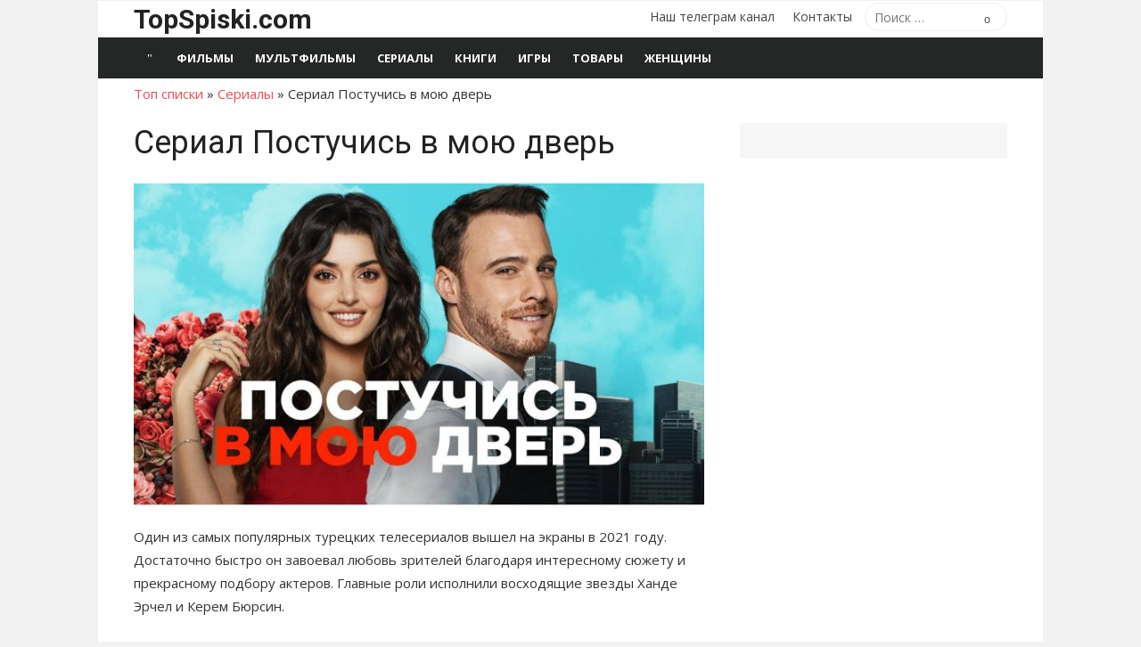

--- FILE ---
content_type: text/html; charset=UTF-8
request_url: https://topspiski.com/serial-postuchis-v-moyu-dver/
body_size: 37131
content:
<!DOCTYPE html>
<html lang="ru-RU">
<head>
	<meta charset="UTF-8">
	<meta name="viewport" content="width=device-width, initial-scale=1">
	<link rel="profile" href="http://gmpg.org/xfn/11">
	<meta name='robots' content='index, follow, max-image-preview:large, max-snippet:-1, max-video-preview:-1' />

	<!-- This site is optimized with the Yoast SEO plugin v26.7 - https://yoast.com/wordpress/plugins/seo/ -->
	<title>Сериал Постучись в мою дверь все сезоны 1,2 все серии подряд список</title>
	<meta name="description" content="Сериал Постучись в мою дверь все сезоны все серии подряд - полный список сезонов и серий сериала" />
	<link rel="canonical" href="https://topspiski.com/serial-postuchis-v-moyu-dver/" />
	<meta property="og:locale" content="ru_RU" />
	<meta property="og:type" content="article" />
	<meta property="og:title" content="Сериал Постучись в мою дверь все сезоны 1,2 все серии подряд список" />
	<meta property="og:description" content="Сериал Постучись в мою дверь все сезоны все серии подряд - полный список сезонов и серий сериала" />
	<meta property="og:url" content="https://topspiski.com/serial-postuchis-v-moyu-dver/" />
	<meta property="og:site_name" content="ТОП списки" />
	<meta property="article:published_time" content="2022-12-13T10:11:36+00:00" />
	<meta property="article:modified_time" content="2022-12-13T10:12:42+00:00" />
	<meta property="og:image" content="https://topspiski.com/wp-content/uploads/2022/12/postuchis.jpg" />
	<meta property="og:image:width" content="700" />
	<meta property="og:image:height" content="400" />
	<meta property="og:image:type" content="image/jpeg" />
	<meta name="author" content="top" />
	<meta name="twitter:card" content="summary_large_image" />
	<script type="application/ld+json" class="yoast-schema-graph">{"@context":"https://schema.org","@graph":[{"@type":"Article","@id":"https://topspiski.com/serial-postuchis-v-moyu-dver/#article","isPartOf":{"@id":"https://topspiski.com/serial-postuchis-v-moyu-dver/"},"author":{"name":"top","@id":"https://topspiski.com/#/schema/person/f373e5b1eb5a085389724f81203c14cd"},"headline":"Сериал Постучись в мою дверь","datePublished":"2022-12-13T10:11:36+00:00","dateModified":"2022-12-13T10:12:42+00:00","mainEntityOfPage":{"@id":"https://topspiski.com/serial-postuchis-v-moyu-dver/"},"wordCount":6605,"image":{"@id":"https://topspiski.com/serial-postuchis-v-moyu-dver/#primaryimage"},"thumbnailUrl":"https://topspiski.com/wp-content/uploads/2022/12/postuchis.jpg","articleSection":["Сериалы"],"inLanguage":"ru-RU"},{"@type":"WebPage","@id":"https://topspiski.com/serial-postuchis-v-moyu-dver/","url":"https://topspiski.com/serial-postuchis-v-moyu-dver/","name":"Сериал Постучись в мою дверь все сезоны 1,2 все серии подряд список","isPartOf":{"@id":"https://topspiski.com/#website"},"primaryImageOfPage":{"@id":"https://topspiski.com/serial-postuchis-v-moyu-dver/#primaryimage"},"image":{"@id":"https://topspiski.com/serial-postuchis-v-moyu-dver/#primaryimage"},"thumbnailUrl":"https://topspiski.com/wp-content/uploads/2022/12/postuchis.jpg","datePublished":"2022-12-13T10:11:36+00:00","dateModified":"2022-12-13T10:12:42+00:00","author":{"@id":"https://topspiski.com/#/schema/person/f373e5b1eb5a085389724f81203c14cd"},"description":"Сериал Постучись в мою дверь все сезоны все серии подряд - полный список сезонов и серий сериала","breadcrumb":{"@id":"https://topspiski.com/serial-postuchis-v-moyu-dver/#breadcrumb"},"inLanguage":"ru-RU","potentialAction":[{"@type":"ReadAction","target":["https://topspiski.com/serial-postuchis-v-moyu-dver/"]}]},{"@type":"ImageObject","inLanguage":"ru-RU","@id":"https://topspiski.com/serial-postuchis-v-moyu-dver/#primaryimage","url":"https://topspiski.com/wp-content/uploads/2022/12/postuchis.jpg","contentUrl":"https://topspiski.com/wp-content/uploads/2022/12/postuchis.jpg","width":700,"height":400},{"@type":"BreadcrumbList","@id":"https://topspiski.com/serial-postuchis-v-moyu-dver/#breadcrumb","itemListElement":[{"@type":"ListItem","position":1,"name":"Топ списки","item":"https://topspiski.com/"},{"@type":"ListItem","position":2,"name":"Сериалы","item":"https://topspiski.com/spisok-serials/"},{"@type":"ListItem","position":3,"name":"Сериал Постучись в мою дверь"}]},{"@type":"WebSite","@id":"https://topspiski.com/#website","url":"https://topspiski.com/","name":"ТОП списки","description":"Лучшие рейтинги, топы, подборки","potentialAction":[{"@type":"SearchAction","target":{"@type":"EntryPoint","urlTemplate":"https://topspiski.com/?s={search_term_string}"},"query-input":{"@type":"PropertyValueSpecification","valueRequired":true,"valueName":"search_term_string"}}],"inLanguage":"ru-RU"},{"@type":"Person","@id":"https://topspiski.com/#/schema/person/f373e5b1eb5a085389724f81203c14cd","name":"top"}]}</script>
	<!-- / Yoast SEO plugin. -->


<link rel='dns-prefetch' href='//fonts.googleapis.com' />
<link href='https://fonts.gstatic.com' crossorigin rel='preconnect' />
<link rel="alternate" title="oEmbed (JSON)" type="application/json+oembed" href="https://topspiski.com/wp-json/oembed/1.0/embed?url=https%3A%2F%2Ftopspiski.com%2Fserial-postuchis-v-moyu-dver%2F" />
<link rel="alternate" title="oEmbed (XML)" type="text/xml+oembed" href="https://topspiski.com/wp-json/oembed/1.0/embed?url=https%3A%2F%2Ftopspiski.com%2Fserial-postuchis-v-moyu-dver%2F&#038;format=xml" />
<style id='wp-img-auto-sizes-contain-inline-css' type='text/css'>
img:is([sizes=auto i],[sizes^="auto," i]){contain-intrinsic-size:3000px 1500px}
/*# sourceURL=wp-img-auto-sizes-contain-inline-css */
</style>
<style id='classic-theme-styles-inline-css' type='text/css'>
/*! This file is auto-generated */
.wp-block-button__link{color:#fff;background-color:#32373c;border-radius:9999px;box-shadow:none;text-decoration:none;padding:calc(.667em + 2px) calc(1.333em + 2px);font-size:1.125em}.wp-block-file__button{background:#32373c;color:#fff;text-decoration:none}
/*# sourceURL=/wp-includes/css/classic-themes.min.css */
</style>
<link rel='stylesheet' id='toc-screen-css' href='https://topspiski.com/wp-content/plugins/table-of-contents-plus/screen.min.css?ver=2411.1' type='text/css' media='all' />
<link rel='stylesheet' id='wp-search-suggest-css' href='https://topspiski.com/wp-content/plugins/wp-search-suggest/css/wpss-search-suggest.css?ver=8' type='text/css' media='all' />
<link rel='stylesheet' id='xmag-fonts-css' href='https://fonts.googleapis.com/css?family=Open+Sans%3A400%2C700%2C300%2C400italic%2C700italic%7CRoboto%3A400%2C700%2C300&#038;subset=latin%2Clatin-ext%2Ccyrillic%2Ccyrillic-ext&#038;display=swap' type='text/css' media='all' />
<link rel='stylesheet' id='xmag-icons-css' href='https://topspiski.com/wp-content/themes/xmag/assets/css/simple-line-icons.min.css?ver=2.3.3' type='text/css' media='all' />
<link rel='stylesheet' id='xmag-style-css' href='https://topspiski.com/wp-content/themes/xmag/style.css?ver=1.3.3' type='text/css' media='all' />
<style id='xmag-style-inline-css' type='text/css'>

		a, .site-title a:hover, .entry-title a:hover, .entry-content .has-accent-color,
		.post-navigation .nav-previous a:hover, .post-navigation .nav-previous a:hover span,
		.post-navigation .nav-next a:hover, .post-navigation .nav-next a:hover span,
		.widget a:hover, .block-heading a:hover, .widget_calendar a, .author-social a:hover,
		.top-menu a:hover, .top-menu .current_page_item a, .top-menu .current-menu-item a,
		.nav-previous a:hover span, .nav-next a:hover span, .more-link, .author-social .social-links li a:hover:before {
			color: #e54e53;
		}
		button, input[type='button'], input[type='reset'], input[type='submit'], .entry-content .has-accent-background-color,
		.pagination .nav-links .current, .pagination .nav-links .current:hover, .pagination .nav-links a:hover,
		.entry-meta .category a, .featured-image .category a, #scroll-up, .large-post .more-link {
			background-color: #e54e53;
		}
		blockquote {
			border-left-color: #e54e53;
		}
		.sidebar .widget-title span:before {
			border-bottom-color: #e54e53;
		}
		.site-footer,
		.site-boxed .site-footer {
		background-color: #000000;
		}
			.site-footer .footer-copy, .site-footer .widget, .site-footer .comment-author-link {
			color: rgba(255,255,255,0.5);
			}
			.site-footer .footer-copy a, .site-footer .footer-copy a:hover,
			.site-footer .widget a, .site-footer .widget a:hover,
			.site-footer .comment-author-link a, .site-footer .comment-author-link a:hover {
			color: rgba(255,255,255,0.7);
			}
			.site-footer .widget-title, .site-footer .widget caption {
			color: #fff;
			}
			.site-footer .widget .tagcloud a {
			background-color: transparent;
			border-color: rgba(255,255,255,.1);
			}
			.footer-copy {
			border-top-color: rgba(255,255,255,.1);
			}
/*# sourceURL=xmag-style-inline-css */
</style>
<script type="text/javascript" src="https://topspiski.com/wp-includes/js/jquery/jquery.min.js?ver=3.7.1" id="jquery-core-js"></script>
<script type="text/javascript" src="https://topspiski.com/wp-includes/js/jquery/jquery-migrate.min.js?ver=3.4.1" id="jquery-migrate-js"></script>
<link rel="https://api.w.org/" href="https://topspiski.com/wp-json/" /><link rel="alternate" title="JSON" type="application/json" href="https://topspiski.com/wp-json/wp/v2/posts/100502" />
		<style type="text/css" id="wp-custom-css">
			ins[data-ad-status=unfilled] {display:none!important}		</style>
			
	
	<link href="https://cdn.adfinity.pro/foralls/adfinity_1.1.css" rel="stylesheet">
<script src="https://yandex.ru/ads/system/header-bidding.js"></script>
<script src="https://cdn.adfinity.pro/foralls/adfinity_1.1.js" charset="utf-8"></script>
<script src="https://cdn.adfinity.pro/partners/topspiski.com/hbconfig.js"></script>
<script>
window.Ya || (window.Ya = {});
window.yaContextCb = window.yaContextCb || [];
window.Ya.adfoxCode || (window.Ya.adfoxCode = {});
window.Ya.adfoxCode.hbCallbacks || (window.Ya.adfoxCode.hbCallbacks = []);
</script>
<script src="https://yandex.ru/ads/system/context.js" async></script>
<link rel="preconnect" href="https://ads.betweendigital.com" crossorigin>
	
<style id='global-styles-inline-css' type='text/css'>
:root{--wp--preset--aspect-ratio--square: 1;--wp--preset--aspect-ratio--4-3: 4/3;--wp--preset--aspect-ratio--3-4: 3/4;--wp--preset--aspect-ratio--3-2: 3/2;--wp--preset--aspect-ratio--2-3: 2/3;--wp--preset--aspect-ratio--16-9: 16/9;--wp--preset--aspect-ratio--9-16: 9/16;--wp--preset--color--black: #000000;--wp--preset--color--cyan-bluish-gray: #abb8c3;--wp--preset--color--white: #ffffff;--wp--preset--color--pale-pink: #f78da7;--wp--preset--color--vivid-red: #cf2e2e;--wp--preset--color--luminous-vivid-orange: #ff6900;--wp--preset--color--luminous-vivid-amber: #fcb900;--wp--preset--color--light-green-cyan: #7bdcb5;--wp--preset--color--vivid-green-cyan: #00d084;--wp--preset--color--pale-cyan-blue: #8ed1fc;--wp--preset--color--vivid-cyan-blue: #0693e3;--wp--preset--color--vivid-purple: #9b51e0;--wp--preset--color--dark-gray: #222222;--wp--preset--color--medium-gray: #333333;--wp--preset--color--gray: #555555;--wp--preset--color--light-gray: #999999;--wp--preset--color--accent: #e54e53;--wp--preset--gradient--vivid-cyan-blue-to-vivid-purple: linear-gradient(135deg,rgb(6,147,227) 0%,rgb(155,81,224) 100%);--wp--preset--gradient--light-green-cyan-to-vivid-green-cyan: linear-gradient(135deg,rgb(122,220,180) 0%,rgb(0,208,130) 100%);--wp--preset--gradient--luminous-vivid-amber-to-luminous-vivid-orange: linear-gradient(135deg,rgb(252,185,0) 0%,rgb(255,105,0) 100%);--wp--preset--gradient--luminous-vivid-orange-to-vivid-red: linear-gradient(135deg,rgb(255,105,0) 0%,rgb(207,46,46) 100%);--wp--preset--gradient--very-light-gray-to-cyan-bluish-gray: linear-gradient(135deg,rgb(238,238,238) 0%,rgb(169,184,195) 100%);--wp--preset--gradient--cool-to-warm-spectrum: linear-gradient(135deg,rgb(74,234,220) 0%,rgb(151,120,209) 20%,rgb(207,42,186) 40%,rgb(238,44,130) 60%,rgb(251,105,98) 80%,rgb(254,248,76) 100%);--wp--preset--gradient--blush-light-purple: linear-gradient(135deg,rgb(255,206,236) 0%,rgb(152,150,240) 100%);--wp--preset--gradient--blush-bordeaux: linear-gradient(135deg,rgb(254,205,165) 0%,rgb(254,45,45) 50%,rgb(107,0,62) 100%);--wp--preset--gradient--luminous-dusk: linear-gradient(135deg,rgb(255,203,112) 0%,rgb(199,81,192) 50%,rgb(65,88,208) 100%);--wp--preset--gradient--pale-ocean: linear-gradient(135deg,rgb(255,245,203) 0%,rgb(182,227,212) 50%,rgb(51,167,181) 100%);--wp--preset--gradient--electric-grass: linear-gradient(135deg,rgb(202,248,128) 0%,rgb(113,206,126) 100%);--wp--preset--gradient--midnight: linear-gradient(135deg,rgb(2,3,129) 0%,rgb(40,116,252) 100%);--wp--preset--font-size--small: 14px;--wp--preset--font-size--medium: 20px;--wp--preset--font-size--large: 24px;--wp--preset--font-size--x-large: 42px;--wp--preset--font-size--normal: 16px;--wp--preset--font-size--huge: 32px;--wp--preset--spacing--20: 0.44rem;--wp--preset--spacing--30: 0.67rem;--wp--preset--spacing--40: 1rem;--wp--preset--spacing--50: 1.5rem;--wp--preset--spacing--60: 2.25rem;--wp--preset--spacing--70: 3.38rem;--wp--preset--spacing--80: 5.06rem;--wp--preset--shadow--natural: 6px 6px 9px rgba(0, 0, 0, 0.2);--wp--preset--shadow--deep: 12px 12px 50px rgba(0, 0, 0, 0.4);--wp--preset--shadow--sharp: 6px 6px 0px rgba(0, 0, 0, 0.2);--wp--preset--shadow--outlined: 6px 6px 0px -3px rgb(255, 255, 255), 6px 6px rgb(0, 0, 0);--wp--preset--shadow--crisp: 6px 6px 0px rgb(0, 0, 0);}:where(.is-layout-flex){gap: 0.5em;}:where(.is-layout-grid){gap: 0.5em;}body .is-layout-flex{display: flex;}.is-layout-flex{flex-wrap: wrap;align-items: center;}.is-layout-flex > :is(*, div){margin: 0;}body .is-layout-grid{display: grid;}.is-layout-grid > :is(*, div){margin: 0;}:where(.wp-block-columns.is-layout-flex){gap: 2em;}:where(.wp-block-columns.is-layout-grid){gap: 2em;}:where(.wp-block-post-template.is-layout-flex){gap: 1.25em;}:where(.wp-block-post-template.is-layout-grid){gap: 1.25em;}.has-black-color{color: var(--wp--preset--color--black) !important;}.has-cyan-bluish-gray-color{color: var(--wp--preset--color--cyan-bluish-gray) !important;}.has-white-color{color: var(--wp--preset--color--white) !important;}.has-pale-pink-color{color: var(--wp--preset--color--pale-pink) !important;}.has-vivid-red-color{color: var(--wp--preset--color--vivid-red) !important;}.has-luminous-vivid-orange-color{color: var(--wp--preset--color--luminous-vivid-orange) !important;}.has-luminous-vivid-amber-color{color: var(--wp--preset--color--luminous-vivid-amber) !important;}.has-light-green-cyan-color{color: var(--wp--preset--color--light-green-cyan) !important;}.has-vivid-green-cyan-color{color: var(--wp--preset--color--vivid-green-cyan) !important;}.has-pale-cyan-blue-color{color: var(--wp--preset--color--pale-cyan-blue) !important;}.has-vivid-cyan-blue-color{color: var(--wp--preset--color--vivid-cyan-blue) !important;}.has-vivid-purple-color{color: var(--wp--preset--color--vivid-purple) !important;}.has-black-background-color{background-color: var(--wp--preset--color--black) !important;}.has-cyan-bluish-gray-background-color{background-color: var(--wp--preset--color--cyan-bluish-gray) !important;}.has-white-background-color{background-color: var(--wp--preset--color--white) !important;}.has-pale-pink-background-color{background-color: var(--wp--preset--color--pale-pink) !important;}.has-vivid-red-background-color{background-color: var(--wp--preset--color--vivid-red) !important;}.has-luminous-vivid-orange-background-color{background-color: var(--wp--preset--color--luminous-vivid-orange) !important;}.has-luminous-vivid-amber-background-color{background-color: var(--wp--preset--color--luminous-vivid-amber) !important;}.has-light-green-cyan-background-color{background-color: var(--wp--preset--color--light-green-cyan) !important;}.has-vivid-green-cyan-background-color{background-color: var(--wp--preset--color--vivid-green-cyan) !important;}.has-pale-cyan-blue-background-color{background-color: var(--wp--preset--color--pale-cyan-blue) !important;}.has-vivid-cyan-blue-background-color{background-color: var(--wp--preset--color--vivid-cyan-blue) !important;}.has-vivid-purple-background-color{background-color: var(--wp--preset--color--vivid-purple) !important;}.has-black-border-color{border-color: var(--wp--preset--color--black) !important;}.has-cyan-bluish-gray-border-color{border-color: var(--wp--preset--color--cyan-bluish-gray) !important;}.has-white-border-color{border-color: var(--wp--preset--color--white) !important;}.has-pale-pink-border-color{border-color: var(--wp--preset--color--pale-pink) !important;}.has-vivid-red-border-color{border-color: var(--wp--preset--color--vivid-red) !important;}.has-luminous-vivid-orange-border-color{border-color: var(--wp--preset--color--luminous-vivid-orange) !important;}.has-luminous-vivid-amber-border-color{border-color: var(--wp--preset--color--luminous-vivid-amber) !important;}.has-light-green-cyan-border-color{border-color: var(--wp--preset--color--light-green-cyan) !important;}.has-vivid-green-cyan-border-color{border-color: var(--wp--preset--color--vivid-green-cyan) !important;}.has-pale-cyan-blue-border-color{border-color: var(--wp--preset--color--pale-cyan-blue) !important;}.has-vivid-cyan-blue-border-color{border-color: var(--wp--preset--color--vivid-cyan-blue) !important;}.has-vivid-purple-border-color{border-color: var(--wp--preset--color--vivid-purple) !important;}.has-vivid-cyan-blue-to-vivid-purple-gradient-background{background: var(--wp--preset--gradient--vivid-cyan-blue-to-vivid-purple) !important;}.has-light-green-cyan-to-vivid-green-cyan-gradient-background{background: var(--wp--preset--gradient--light-green-cyan-to-vivid-green-cyan) !important;}.has-luminous-vivid-amber-to-luminous-vivid-orange-gradient-background{background: var(--wp--preset--gradient--luminous-vivid-amber-to-luminous-vivid-orange) !important;}.has-luminous-vivid-orange-to-vivid-red-gradient-background{background: var(--wp--preset--gradient--luminous-vivid-orange-to-vivid-red) !important;}.has-very-light-gray-to-cyan-bluish-gray-gradient-background{background: var(--wp--preset--gradient--very-light-gray-to-cyan-bluish-gray) !important;}.has-cool-to-warm-spectrum-gradient-background{background: var(--wp--preset--gradient--cool-to-warm-spectrum) !important;}.has-blush-light-purple-gradient-background{background: var(--wp--preset--gradient--blush-light-purple) !important;}.has-blush-bordeaux-gradient-background{background: var(--wp--preset--gradient--blush-bordeaux) !important;}.has-luminous-dusk-gradient-background{background: var(--wp--preset--gradient--luminous-dusk) !important;}.has-pale-ocean-gradient-background{background: var(--wp--preset--gradient--pale-ocean) !important;}.has-electric-grass-gradient-background{background: var(--wp--preset--gradient--electric-grass) !important;}.has-midnight-gradient-background{background: var(--wp--preset--gradient--midnight) !important;}.has-small-font-size{font-size: var(--wp--preset--font-size--small) !important;}.has-medium-font-size{font-size: var(--wp--preset--font-size--medium) !important;}.has-large-font-size{font-size: var(--wp--preset--font-size--large) !important;}.has-x-large-font-size{font-size: var(--wp--preset--font-size--x-large) !important;}
/*# sourceURL=global-styles-inline-css */
</style>
<link rel='stylesheet' id='su-shortcodes-css' href='https://topspiski.com/wp-content/plugins/shortcodes-ultimate/includes/css/shortcodes.css?ver=7.4.8' type='text/css' media='all' />
</head>
<body class="wp-singular post-template-default single single-post postid-100502 single-format-standard wp-embed-responsive wp-theme-xmag site-boxed" >

<a class="skip-link screen-reader-text" href="#content">Перейти к содержимому</a>
<div id="page" class="site">

	<header id="masthead" class="site-header" role="banner">

		<div class="header-top">
			<div class="container">
				<div class="logo-left clear">
					<div class="row">

						<div class="col-4 col-sm-12 collapse">
																						<div class="site-branding">
																			<p class="site-title"><a href="https://topspiski.com/" rel="home">TopSpiski.com</a></p>
																		
								</div>
													</div>
						<div class="col-8 col-sm-12 collapse">
							<div class="header-navigation">
																	<div class="search-top">
										
<form role="search" method="get" class="search-form" action="https://topspiski.com/">
	<label>
		<span class="screen-reader-text">Поиск по:</span>
		<input type="search" class="search-field" placeholder="Поиск &hellip;" value="" name="s" />
	</label>
	<button type="submit" class="search-submit"><span class="sli icon-magnifier"></span> <span class="screen-reader-text">Поиск</span></button>
</form>
									</div>
								<!-- Search Form -->
								<nav id="top-navigation" class="top-navigation" role="navigation">
									<ul id="menu-osnovnoe-menyu" class="top-menu"><li id="menu-item-97328" class="menu-item menu-item-type-custom menu-item-object-custom menu-item-97328"><a href="https://t.me/topspiski">Наш телеграм канал</a></li>
<li id="menu-item-80390" class="menu-item menu-item-type-post_type menu-item-object-page menu-item-80390"><a href="https://topspiski.com/contact/">Контакты</a></li>
</ul>								</nav>
							</div>
						</div>

					</div><!-- .row -->
				</div>
			</div>
		</div><!-- .header-top -->

		
		<div class="header-bottom ">

			<div id="main-navbar" class="main-navbar">
				<div class="container">
											<div class="home-link">
							<a href="https://topspiski.com/" title="ТОП списки" rel="home"><span class="icon-home"></span></a>
						</div>
					
					<nav id="site-navigation" class="main-navigation" role="navigation" aria-label="Главное меню">
						<ul id="main-menu" class="main-menu"><li id="menu-item-73891" class="menu-item menu-item-type-taxonomy menu-item-object-category menu-item-73891"><a href="https://topspiski.com/spisok-film/">Фильмы</a></li>
<li id="menu-item-89009" class="menu-item menu-item-type-taxonomy menu-item-object-category menu-item-89009"><a href="https://topspiski.com/spisok-mults/">Мультфильмы</a></li>
<li id="menu-item-74190" class="menu-item menu-item-type-taxonomy menu-item-object-category current-post-ancestor current-menu-parent current-post-parent menu-item-74190"><a href="https://topspiski.com/spisok-serials/">Сериалы</a></li>
<li id="menu-item-76627" class="menu-item menu-item-type-taxonomy menu-item-object-category menu-item-76627"><a href="https://topspiski.com/spisok-books/">Книги</a></li>
<li id="menu-item-74189" class="menu-item menu-item-type-taxonomy menu-item-object-category menu-item-74189"><a href="https://topspiski.com/spisok-games/">Игры</a></li>
<li id="menu-item-98823" class="menu-item menu-item-type-taxonomy menu-item-object-category menu-item-98823"><a href="https://topspiski.com/spisok-goods/">Товары</a></li>
<li id="menu-item-73889" class="menu-item menu-item-type-taxonomy menu-item-object-category menu-item-73889"><a href="https://topspiski.com/woman/">Женщины</a></li>
</ul>					</nav>
				</div>
			</div>

			<div id="mobile-header" class="mobile-header">
				<a class="mobile-title" href="https://topspiski.com/" rel="home">ТОП списки</a>
				<div id="menu-toggle" on="tap:AMP.setState({ampmenu: !ampmenu})" class="menu-toggle" title="Меню">
					<span class="button-toggle"></span>
				</div>
			</div>
		</div><!-- .header-bottom -->

	</header><!-- .site-header -->

	
<aside id="mobile-sidebar" [class]="ampmenu ? 'mobile-sidebar toggled-on' : 'mobile-sidebar'"  class="mobile-sidebar">
	<nav id="mobile-navigation" class="mobile-navigation" aria-label="Меню мобильных">
		<ul id="mobile-menu" class="mobile-menu"><li class="menu-item menu-item-type-taxonomy menu-item-object-category menu-item-73891"><a href="https://topspiski.com/spisok-film/">Фильмы</a></li>
<li class="menu-item menu-item-type-taxonomy menu-item-object-category menu-item-89009"><a href="https://topspiski.com/spisok-mults/">Мультфильмы</a></li>
<li class="menu-item menu-item-type-taxonomy menu-item-object-category current-post-ancestor current-menu-parent current-post-parent menu-item-74190"><a href="https://topspiski.com/spisok-serials/">Сериалы</a></li>
<li class="menu-item menu-item-type-taxonomy menu-item-object-category menu-item-76627"><a href="https://topspiski.com/spisok-books/">Книги</a></li>
<li class="menu-item menu-item-type-taxonomy menu-item-object-category menu-item-74189"><a href="https://topspiski.com/spisok-games/">Игры</a></li>
<li class="menu-item menu-item-type-taxonomy menu-item-object-category menu-item-98823"><a href="https://topspiski.com/spisok-goods/">Товары</a></li>
<li class="menu-item menu-item-type-taxonomy menu-item-object-category menu-item-73889"><a href="https://topspiski.com/woman/">Женщины</a></li>
</ul><ul id="menu-osnovnoe-menyu-1" class="mobile-menu"><li class="menu-item menu-item-type-custom menu-item-object-custom menu-item-97328"><a href="https://t.me/topspiski">Наш телеграм канал</a></li>
<li class="menu-item menu-item-type-post_type menu-item-object-page menu-item-80390"><a href="https://topspiski.com/contact/">Контакты</a></li>
</ul>	</nav>
</aside>

	<div id="content" class="site-content">
		<div class="container">
		
		
<p id="breadcrumbs"><span><span><a href="https://topspiski.com/">Топ списки</a></span> » <span><a href="https://topspiski.com/spisok-serials/">Сериалы</a></span> » <span class="breadcrumb_last" aria-current="page">Сериал Постучись в мою дверь</span></span></p>
	

		
		
	<div id="primary" class="content-area">
		<main id="main" class="site-main" role="main">
		
					
				
<article id="post-100502" class="post-100502 post type-post status-publish format-standard has-post-thumbnail hentry category-spisok-serials">

		
				
			<header class="entry-header">	
				<h1 class="entry-title">Сериал Постучись в мою дверь</h1>				
				
	
				
				<figure class="entry-thumbnail">
					<img width="700" height="400" src="https://topspiski.com/wp-content/uploads/2022/12/postuchis.jpg" class="attachment-large size-large wp-post-image" alt="Сериал Постучись в мою дверь" title="Сериал Постучись в мою дверь" decoding="async" fetchpriority="high" srcset="https://topspiski.com/wp-content/uploads/2022/12/postuchis.jpg 700w, https://topspiski.com/wp-content/uploads/2022/12/postuchis-300x171.jpg 300w" sizes="(max-width: 700px) 100vw, 700px" /> 
				</figure>
				
			<p>

 <!-- Yandex.RTB R-A-243324-2 -->
<div id="yandex_rtb_R-A-243324-2"></div>
<script>window.yaContextCb.push(()=>{
  Ya.Context.AdvManager.render({
    renderTo: 'yandex_rtb_R-A-243324-2',
    blockId: 'R-A-243324-2'
  })
})</script>

</p>
				
			</header><!-- .entry-header -->
		
			
			
	<div class="entry-content">
		<p>Один из самых популярных турецких телесериалов вышел на экраны в 2021 году. Достаточно быстро он завоевал любовь зрителей благодаря интересному сюжету и прекрасному подбору актеров. Главные роли исполнили восходящие звезды Ханде Эрчел и Керем Бюрсин.</p>
<p>Они сыграли влюбленную пару, быть вместе которой мечтали обстоятельства. Эда была обычной девушкой, чья жизнь полностью изменилась после встречи с обаятельным бизнесменом. Ради своего будущего ей приходится согласиться на условия Серкана Болата и притвориться его возлюбленной. Совсем скоро игра перестает быть таковой. Представляем вам сериал Постучись в мою дверь все сезоны все серии подряд &#8212; полный список. <span id="more-100502"></span></p>
<p>Сериал состоит из 2 сезонов и 161 серии (в оригинале 52 серии по 120-140 минут)</p>
<div id="toc_container" class="toc_white no_bullets"><p class="toc_title">Оглавление</p><ul class="toc_list"><li><a href="#1"><span class="toc_number toc_depth_1">1</span> 1 сезон</a><ul><li><a href="#1-2"><span class="toc_number toc_depth_2">1.1</span> 1 серия</a></li><li><a href="#2"><span class="toc_number toc_depth_2">1.2</span> 2 серия</a></li><li><a href="#3"><span class="toc_number toc_depth_2">1.3</span> 3 серия</a></li><li><a href="#4"><span class="toc_number toc_depth_2">1.4</span> 4 серия</a></li><li><a href="#5"><span class="toc_number toc_depth_2">1.5</span> 5 серия</a></li><li><a href="#6"><span class="toc_number toc_depth_2">1.6</span> 6 серия</a></li><li><a href="#7"><span class="toc_number toc_depth_2">1.7</span> 7 серия</a></li><li><a href="#8"><span class="toc_number toc_depth_2">1.8</span> 8 серия</a></li><li><a href="#9"><span class="toc_number toc_depth_2">1.9</span> 9 серия</a></li><li><a href="#10"><span class="toc_number toc_depth_2">1.10</span> 10 серия</a></li><li><a href="#11"><span class="toc_number toc_depth_2">1.11</span> 11 серия</a></li><li><a href="#12"><span class="toc_number toc_depth_2">1.12</span> 12 серия</a></li><li><a href="#13"><span class="toc_number toc_depth_2">1.13</span> 13 серия</a></li><li><a href="#14"><span class="toc_number toc_depth_2">1.14</span> 14 серия</a></li><li><a href="#15"><span class="toc_number toc_depth_2">1.15</span> 15 серия</a></li><li><a href="#16"><span class="toc_number toc_depth_2">1.16</span> 16 серия</a></li><li><a href="#17"><span class="toc_number toc_depth_2">1.17</span> 17 серия</a></li><li><a href="#18"><span class="toc_number toc_depth_2">1.18</span> 18 серия</a></li><li><a href="#19"><span class="toc_number toc_depth_2">1.19</span> 19 серия</a></li><li><a href="#20"><span class="toc_number toc_depth_2">1.20</span> 20 серия</a></li><li><a href="#21"><span class="toc_number toc_depth_2">1.21</span> 21 серия</a></li><li><a href="#22"><span class="toc_number toc_depth_2">1.22</span> 22 серия</a></li><li><a href="#23"><span class="toc_number toc_depth_2">1.23</span> 23 серия</a></li><li><a href="#24"><span class="toc_number toc_depth_2">1.24</span> 24 серия</a></li><li><a href="#25"><span class="toc_number toc_depth_2">1.25</span> 25 серия</a></li><li><a href="#26"><span class="toc_number toc_depth_2">1.26</span> 26 серия</a></li><li><a href="#27"><span class="toc_number toc_depth_2">1.27</span> 27 серия</a></li><li><a href="#28"><span class="toc_number toc_depth_2">1.28</span> 28 серия</a></li><li><a href="#29"><span class="toc_number toc_depth_2">1.29</span> 29 серия</a></li><li><a href="#30"><span class="toc_number toc_depth_2">1.30</span> 30 серия</a></li><li><a href="#31"><span class="toc_number toc_depth_2">1.31</span> 31 серия</a></li><li><a href="#32"><span class="toc_number toc_depth_2">1.32</span> 32 серия</a></li><li><a href="#33"><span class="toc_number toc_depth_2">1.33</span> 33 серия</a></li><li><a href="#34"><span class="toc_number toc_depth_2">1.34</span> 34 серия</a></li><li><a href="#35"><span class="toc_number toc_depth_2">1.35</span> 35 серия</a></li><li><a href="#36"><span class="toc_number toc_depth_2">1.36</span> 36 серия</a></li><li><a href="#37"><span class="toc_number toc_depth_2">1.37</span> 37 серия</a></li><li><a href="#38"><span class="toc_number toc_depth_2">1.38</span> 38 серия</a></li><li><a href="#39"><span class="toc_number toc_depth_2">1.39</span> 39 серия</a></li></ul></li><li><a href="#2-2"><span class="toc_number toc_depth_1">2</span> 2 сезон</a><ul><li><a href="#40"><span class="toc_number toc_depth_2">2.1</span> 40 серия</a></li><li><a href="#41"><span class="toc_number toc_depth_2">2.2</span> 41 серия</a></li><li><a href="#42"><span class="toc_number toc_depth_2">2.3</span> 42 серия</a></li><li><a href="#43"><span class="toc_number toc_depth_2">2.4</span> 43 серия</a></li><li><a href="#44"><span class="toc_number toc_depth_2">2.5</span> 44 серия</a></li><li><a href="#45"><span class="toc_number toc_depth_2">2.6</span> 45 серия</a></li><li><a href="#46"><span class="toc_number toc_depth_2">2.7</span> 46 серия</a></li><li><a href="#47"><span class="toc_number toc_depth_2">2.8</span> 47 серия</a></li><li><a href="#48"><span class="toc_number toc_depth_2">2.9</span> 48 серия</a></li><li><a href="#49"><span class="toc_number toc_depth_2">2.10</span> 49 серия</a></li><li><a href="#50"><span class="toc_number toc_depth_2">2.11</span> 50 серия</a></li><li><a href="#51"><span class="toc_number toc_depth_2">2.12</span> 51 серия</a></li><li><a href="#52"><span class="toc_number toc_depth_2">2.13</span> 52 серия</a></li></ul></li><li><a href="#i"><span class="toc_number toc_depth_1">3</span> Актеры и роли</a></li><li><a href="#i-2"><span class="toc_number toc_depth_1">4</span> Видео</a></li></ul></div><p><!-- Yandex.RTB R-A-243324-6 -->
<div id="yandex_rtb_R-A-243324-6"></div>
<script>window.yaContextCb.push(()=>{
  Ya.Context.AdvManager.render({
    renderTo: "yandex_rtb_R-A-243324-6",
    blockId: "R-A-243324-6"
  })
})</script></p>
<h2><span id="1">1 сезон</span></h2>
<h3><span id="1-2">1 серия</span></h3>
<p>Эда Йылдыз в прошлом была одной из лучших студенток. Она получила шанс обучаться в престижном университете только благодаря стипендиальной программе. Внезапно финансирование было остановлены. Все мечты девушки разбились.</p>
<p>Она стала работать в цветочном магазине своей тети. Во всех бедах Эда винила успешного архитектора Серкана Болата, который, по ее мнению, нагло обманывал студентов. Во время торжественного мероприятия мужчина проводит пресс-конференцию, куда врывается Йылдыз.</p>
<p>Она намерена любым путем заставить мужчину говорить правду. Ради достижения своей цели девушка готова пойти на все.</p>
<div class="su-button-center"><a href="https://aflink.ru/g/bqg13x78l3263b48c0e1d5244facbc/?ulp=https%3A%2F%2Fstart.ru%2Fwatch%2Fpostuchis-v-moyu-dver%2Fseason-1" class="su-button su-button-style-default" style="color:#FFFFFF;background-color:#2D89EF;border-color:#246ec0;border-radius:10px" target="_blank" rel="nofollow"><span style="color:#FFFFFF;padding:0px 26px;font-size:20px;line-height:40px;border-color:#6cadf4;border-radius:10px;text-shadow:none"> Смотреть 1 сезон</span></a></div>
<h3><span id="2">2 серия</span></h3>
<p>Эда не может дождаться момента, когда ее возлюбленный вернется из Италии. Она надеется забыть о всех проблемах, внезапно навалившихся на ее плечи. Но молодой человек разбивает ее сердце.</p>
<p>Дженк приехал с невестой, а каждую встречу с Йылдыз пытался рассказать о том, что больше ее не любит. Он считает девушку недостойной себя. Вспыльчивая и импульсивная красавица хочет заставить его уважать себя.</p>
<p>По собственной глупости она заявляет, что состоит в отношениях с Болатом. В подтверждение своих слов Эда целует мужчину на глазах у сотни зрителей. Сенсация быстро разлетается по всей стране.</p>
<div class="su-button-center"><a href="https://aflink.ru/g/bqg13x78l3263b48c0e1d5244facbc/?ulp=https%3A%2F%2Fstart.ru%2Fwatch%2Fpostuchis-v-moyu-dver%2Fseason-1" class="su-button su-button-style-default" style="color:#FFFFFF;background-color:#2D89EF;border-color:#246ec0;border-radius:10px" target="_blank" rel="nofollow"><span style="color:#FFFFFF;padding:0px 26px;font-size:20px;line-height:40px;border-color:#6cadf4;border-radius:10px;text-shadow:none"> Смотреть 1 сезон</span></a></div>
<h3><span id="3">3 серия</span></h3>
<p>Серкан решает использовать Эду в собственных целях. Он настаивает на том, чтобы разыграть фиктивную помолвку. Организацией праздника занимается мать мужчины, которая всем сердцем ненавидит наглую цветочницу.</p>
<p>Женщина прекрасно знает о плане сына, но видит в лице Йылдыз соперницу для обожаемой Селин. На праздники каждый пытается задеть невесту Боллата. Неожиданно девушку поддерживает отец Серкана – Альптекин. Ее он считает искренней и настоящей в то время, как остальные лишь играют роли.</p>
<p>На мгновение Эда ощущает себя поистине счастливой. Ночь она проводит с «женихом», но на утро его чары рассеиваются. Мужчина снова становится холодным и неприступным.</p>
<div class="su-button-center"><a href="https://aflink.ru/g/bqg13x78l3263b48c0e1d5244facbc/?ulp=https%3A%2F%2Fstart.ru%2Fwatch%2Fpostuchis-v-moyu-dver%2Fseason-1" class="su-button su-button-style-default" style="color:#FFFFFF;background-color:#2D89EF;border-color:#246ec0;border-radius:10px" target="_blank" rel="nofollow"><span style="color:#FFFFFF;padding:0px 26px;font-size:20px;line-height:40px;border-color:#6cadf4;border-radius:10px;text-shadow:none"> Смотреть 1 сезон</span></a></div>
<h3><span id="4">4 серия</span></h3>
<p>Селин подозревает, что бывший возлюбленный обманывает ее. Она намерена разрушить его отношения с Эдой и избавиться от соперницы, хотя официально приходится Фериту невестой. Хитрая девушка напрашивается на ужин в дом Болата.</p>
<p>Серкан большую часть времени уделяет работу, а организация вечера ложится на плечи его фиктивной невесты. Йылдыз боится, что они окажутся на грани провала. Об этом ее предупреждает и Айдан.</p>
<p>Она настаивает на том, чтобы девушка перевезла на время часть своих вещей. Опасения матери Серкана не проходят даром. Молодые люди оказываются на грани провала, когда в руки Селин попадает договор.</p>
<div class="su-button-center"><a href="https://aflink.ru/g/bqg13x78l3263b48c0e1d5244facbc/?ulp=https%3A%2F%2Fstart.ru%2Fwatch%2Fpostuchis-v-moyu-dver%2Fseason-1" class="su-button su-button-style-default" style="color:#FFFFFF;background-color:#2D89EF;border-color:#246ec0;border-radius:10px" target="_blank" rel="nofollow"><span style="color:#FFFFFF;padding:0px 26px;font-size:20px;line-height:40px;border-color:#6cadf4;border-radius:10px;text-shadow:none"> Смотреть 1 сезон</span></a></div>
<h3><span id="5">5 серия</span></h3>
<p>На несколько дней команде приходится покинуть Стамбул и отправиться в жаркую Анталию. На кону стоит важный договор, но все, кроме Серкана, решает немного отдохнуть и расслабиться.</p>
<p>Эде по-прежнему приходится исполнять роль его возлюбленной, которая уже не кажется такой пугающей. Девушка даже уговаривает мужчину взять ее с собой в поход. Вместе они проводят все больше времени.</p>
<p>Только рядом с Йылдыз Серкан способен ощутить себя по-настоящему счастливым. Он боится, что совсем скоро сказка закончится. Ему придется вернуться домой, в привычный ритм жизни. Но больше никогда она не станет прежней.</p>
<div class="su-button-center"><a href="https://aflink.ru/g/bqg13x78l3263b48c0e1d5244facbc/?ulp=https%3A%2F%2Fstart.ru%2Fwatch%2Fpostuchis-v-moyu-dver%2Fseason-1" class="su-button su-button-style-default" style="color:#FFFFFF;background-color:#2D89EF;border-color:#246ec0;border-radius:10px" target="_blank" rel="nofollow"><span style="color:#FFFFFF;padding:0px 26px;font-size:20px;line-height:40px;border-color:#6cadf4;border-radius:10px;text-shadow:none"> Смотреть 1 сезон</span></a></div>
<h3><span id="6">6 серия</span></h3>
<p>Эда оказывается в ужасном положении. Вокруг девушки столпились журналисты, требующие ответы. Спасение появляется внезапно. Серкан уводит Йылдыз и позволяет увидеть себя с другой стороны. Девушка считает его не таким плохим человеком, как раньше.</p>
<p>Она уверена, что они стали намного ближе, но после возвращения в Стамбул начинает винить себя за собственную глупость. Болат таинственным образом исчезает. О его местонахождении известно только Селин. Это известие приводит Эду в ярость.</p>
<p>В офис заявляется клиент, умоляющий воплотить в жизнь крупный проект всего за день. Проявив сочувствие к мужчине, Йылдыз соглашается. По возвращении Серкан заявляет, что ей ни за что не справиться. Ситуация обостряется, когда Эда признает ошибку. Но Болат находит способ исправить положение.</p>
<div class="su-button-center"><a href="https://aflink.ru/g/bqg13x78l3263b48c0e1d5244facbc/?ulp=https%3A%2F%2Fstart.ru%2Fwatch%2Fpostuchis-v-moyu-dver%2Fseason-1" class="su-button su-button-style-default" style="color:#FFFFFF;background-color:#2D89EF;border-color:#246ec0;border-radius:10px" target="_blank" rel="nofollow"><span style="color:#FFFFFF;padding:0px 26px;font-size:20px;line-height:40px;border-color:#6cadf4;border-radius:10px;text-shadow:none"> Смотреть 1 сезон</span></a></div>
<h3><span id="7">7 серия</span></h3>
<p>Айфер замечает, как сияют глаза ее дочери. Она советует вести себя осторожнее, ведь девушка рискует окончательно влюбиться в Серкана. Женщина уверена, что мужчина разобьет сердце ее племяннице.</p>
<p>Все мысли Эды рассеиваются, когда она узнает о предстоящем дне рождении мужчины. По словам Айдан ее сын ненавидит этот праздник и никогда его не отмечает. Йылдыз решительно настроена сделать его особенным.</p>
<p>Она подбирает для него подарок, который навсегда остается в сердце холодного Робота. Эда все больше боится попасться в его ловушку. Сдерживать свои чувства с каждым днем становится только труднее.</p>
<div class="su-button-center"><a href="https://aflink.ru/g/bqg13x78l3263b48c0e1d5244facbc/?ulp=https%3A%2F%2Fstart.ru%2Fwatch%2Fpostuchis-v-moyu-dver%2Fseason-1" class="su-button su-button-style-default" style="color:#FFFFFF;background-color:#2D89EF;border-color:#246ec0;border-radius:10px" target="_blank" rel="nofollow"><span style="color:#FFFFFF;padding:0px 26px;font-size:20px;line-height:40px;border-color:#6cadf4;border-radius:10px;text-shadow:none"> Смотреть 1 сезон</span></a></div>
<h3><span id="8">8 серия</span></h3>
<p>Каану удается осуществить задуманное. Он похищает уникальный дизайн, работу над которым недавно закончил Серкан. Мужчина обвиняет во всем Эду. Он унижает девушку перед всеми сотрудниками и выставляет ее в худшем свете.</p>
<p>Йылдыз намерена любым путем доказать свою невиновность. Благодаря помощи верных подруг ей удается добиться поставленной цели. Она разрывает помолвку и возвращает Болату кольцо.</p>
<p>Уход из офиса дался ей непросто, но другого выхода Эда попросту не видела. Ферит злился, наблюдая за тем, как радуется Селин ссоре молодых людей. Он понимает, что на самом деле девушка его не любит.</p>
<div class="su-button-center"><a href="https://aflink.ru/g/bqg13x78l3263b48c0e1d5244facbc/?ulp=https%3A%2F%2Fstart.ru%2Fwatch%2Fpostuchis-v-moyu-dver%2Fseason-1" class="su-button su-button-style-default" style="color:#FFFFFF;background-color:#2D89EF;border-color:#246ec0;border-radius:10px" target="_blank" rel="nofollow"><span style="color:#FFFFFF;padding:0px 26px;font-size:20px;line-height:40px;border-color:#6cadf4;border-radius:10px;text-shadow:none"> Смотреть 1 сезон</span></a></div>
<h3><span id="9">9 серия</span></h3>
<p>Эда клянется больше никогда не видеться с Серканом. Она начинает работать вместе с тетей и всячески пытается отвлечься от мыслей о Роботе. Болат уговаривает Мело рассказать, где прячется девушка. Он находит девушку в саду.</p>
<p>Не желая слушать ее отговорок, мужчина надевает на Йылдыз наручники, напоминая о дне их первой встречи. Весь день им приходится провести вместе. Эда признается самой себе, что на самом деле рада его появлению.</p>
<p>Болат раскрывает свое сердце и всячески показывает, что девушка ему не безразлична. Он боится рассказать правду, не желая потерять еще одного дорогого человека.</p>
<div class="su-button-center"><a href="https://aflink.ru/g/bqg13x78l3263b48c0e1d5244facbc/?ulp=https%3A%2F%2Fstart.ru%2Fwatch%2Fpostuchis-v-moyu-dver%2Fseason-1" class="su-button su-button-style-default" style="color:#FFFFFF;background-color:#2D89EF;border-color:#246ec0;border-radius:10px" target="_blank" rel="nofollow"><span style="color:#FFFFFF;padding:0px 26px;font-size:20px;line-height:40px;border-color:#6cadf4;border-radius:10px;text-shadow:none"> Смотреть 1 сезон</span></a></div>
<h3><span id="10">10 серия</span></h3>
<p>Селин и Ферит заявляют о скорой женитьбе. Известие приводит окружающих в шок. Эда, заметив реакцию Серкана, назло заявляет, что и они собираются вступить в брак. Девушка находится в полной уверенности своей правоты.</p>
<p>Она не понимает, что причина грусти Болата кроется в другом. На самом деле мужчина не хочет, чтобы Йлдыз уезжала, но не спешит ей признаваться. Айфер и Айдан узнают от детей о случившемся. Обе женщины против свадьбы.</p>
<p>Они на время решили объединить свои усилия и разлучить их. В то же время Ферит приводит в компанию нового партнера. Болат такому событию совершенно не рад. Кресло руководителя приходится делить.</p>
<div class="su-button-center"><a href="https://aflink.ru/g/bqg13x78l3263b48c0e1d5244facbc/?ulp=https%3A%2F%2Fstart.ru%2Fwatch%2Fpostuchis-v-moyu-dver%2Fseason-1" class="su-button su-button-style-default" style="color:#FFFFFF;background-color:#2D89EF;border-color:#246ec0;border-radius:10px" target="_blank" rel="nofollow"><span style="color:#FFFFFF;padding:0px 26px;font-size:20px;line-height:40px;border-color:#6cadf4;border-radius:10px;text-shadow:none"> Смотреть 1 сезон</span></a></div>
<h3><span id="11">11 серия</span></h3>
<p>Селин готова любой ценой вернуть себе возлюбленного. Она способна разорвать отношения с Феритом, если Серкан даст слово остаться с ней. Эда понимает, что больше не может находиться рядом с ней.</p>
<p>Она признается во всем Айдан, а Айфер обманом заставляет уехать племянницу в Италию. Новости быстро доходят до Болата. Мужчина практически перестает выходить из дома, ссылаясь на плохое самочувствие. Йылдыз, переступив через гордость, приезжает к нему. Всю ночь она проводит с Серканом.</p>
<p>В бреду он говорит, что отправится вместе с ней, если девушка только попросит. На утро мужчина ничего не вспоминает, а девушка садится в такси и едет в аэропорт. Она и не подозревает, что Серкан так и не смирился с ее отъездом.</p>
<div class="su-button-center"><a href="https://aflink.ru/g/bqg13x78l3263b48c0e1d5244facbc/?ulp=https%3A%2F%2Fstart.ru%2Fwatch%2Fpostuchis-v-moyu-dver%2Fseason-1" class="su-button su-button-style-default" style="color:#FFFFFF;background-color:#2D89EF;border-color:#246ec0;border-radius:10px" target="_blank" rel="nofollow"><span style="color:#FFFFFF;padding:0px 26px;font-size:20px;line-height:40px;border-color:#6cadf4;border-radius:10px;text-shadow:none"> Смотреть 1 сезон</span></a></div>
<h3><span id="12">12 серия</span></h3>
<p>Серкан, наконец, признается в своих чувствах. Девушка дает слово остаться, но отвечать тем же не спешит. Она решает проучить Болата прежде, чем сказать заветные слова.</p>
<p>Впервые молодые люди идут на настоящее свидание. Очередной проблемой становятся вездесущие родственники. Йылдыз по пути домой пытается найти любую причину остаться, при этом не раскрывая тете всех секретов.</p>
<p>Она временно скрывает правду от Айфер, но женщин сама обо всем догадывается. Эда просит поступить так же, пока не рассказывать Айдан об их отношениях.</p>
<div class="su-button-center"><a href="https://aflink.ru/g/bqg13x78l3263b48c0e1d5244facbc/?ulp=https%3A%2F%2Fstart.ru%2Fwatch%2Fpostuchis-v-moyu-dver%2Fseason-1" class="su-button su-button-style-default" style="color:#FFFFFF;background-color:#2D89EF;border-color:#246ec0;border-radius:10px" target="_blank" rel="nofollow"><span style="color:#FFFFFF;padding:0px 26px;font-size:20px;line-height:40px;border-color:#6cadf4;border-radius:10px;text-shadow:none"> Смотреть 1 сезон</span></a></div>
<h3><span id="13">13 серия</span></h3>
<p>Селин решает передать часть своих акций Серкану, чтобы больше не вспоминать о нем и компании. Новым партнером становится Эфе Акман, проявляющий чрезмерный интерес к возлюбленной Болата.</p>
<p>Мужчина переживает не самые лучшие времена. Состояние его отца резко ухудшается. Уже несколько дней он тщетно пытается передать сыну важную информацию, но оказывается в больнице.</p>
<p>В прошлом Альптекин совершил ужасную ошибку, стоящую жизни нескольким невинным людям. Погибшие оказываются родителями Эды. Альптекин боится разрушить любовь сына, ведь он только обрел крепкие и доверительные отношения.</p>
<div class="su-button-center"><a href="https://aflink.ru/g/bqg13x78l3263b48c0e1d5244facbc/?ulp=https%3A%2F%2Fstart.ru%2Fwatch%2Fpostuchis-v-moyu-dver%2Fseason-1" class="su-button su-button-style-default" style="color:#FFFFFF;background-color:#2D89EF;border-color:#246ec0;border-radius:10px" target="_blank" rel="nofollow"><span style="color:#FFFFFF;padding:0px 26px;font-size:20px;line-height:40px;border-color:#6cadf4;border-radius:10px;text-shadow:none"> Смотреть 1 сезон</span></a></div>
<h3><span id="14">14 серия</span></h3>
<p>Серкан обещает возлюбленной отправиться вместе с ней в Италию, чтобы девушка закончила обучение. Эда делится с тетей приятными новостями. В то же время мужчина узнает, что по вине его отца погибли родители девушки.</p>
<p>Он боится рассказать ей правду и потерять все отношения. Впервые за долгие годы Серкан покидает офис на целый день, чтобы провести его с Эдой. В компании начинает твориться хаос.</p>
<p>Ответственность за все проекты ложится на плечи личной помощницы боссы. Лейла не знает, куда спрятаться от постоянных звонков. В нужный момент появляется Эфе, который неплохо справляется с должностью руководителя.</p>
<div class="su-button-center"><a href="https://aflink.ru/g/bqg13x78l3263b48c0e1d5244facbc/?ulp=https%3A%2F%2Fstart.ru%2Fwatch%2Fpostuchis-v-moyu-dver%2Fseason-1" class="su-button su-button-style-default" style="color:#FFFFFF;background-color:#2D89EF;border-color:#246ec0;border-radius:10px" target="_blank" rel="nofollow"><span style="color:#FFFFFF;padding:0px 26px;font-size:20px;line-height:40px;border-color:#6cadf4;border-radius:10px;text-shadow:none"> Смотреть 1 сезон</span></a></div>
<h3><span id="15">15 серия</span></h3>
<p>Болат неожиданно разрывает все связи. Эда сбита с толку. Она не понимает, почему мужчина так поступил, ведь только недавно клялся ей в чувствах. Девушка раздумывает над возвращением в Италию, но внезапно узнает, что обучение оплатила бабушка по просьбе Айфер.</p>
<p>После крупной ссоры с тетей Йылдыз запрещает окружающим вмешиваться в ее жизнь. Руку помощи внезапно протягивает Эфе. Мужчина предлагает работать на него, при этом никак не взаимодействуя с Серканом.</p>
<p>Эда поначалу боится дать согласие, ведь офис придется делить с Болатом, но в конечном итоге возвращается в офис. Между бывшими влюбленными начинается война.</p>
<div class="su-button-center"><a href="https://aflink.ru/g/bqg13x78l3263b48c0e1d5244facbc/?ulp=https%3A%2F%2Fstart.ru%2Fwatch%2Fpostuchis-v-moyu-dver%2Fseason-1" class="su-button su-button-style-default" style="color:#FFFFFF;background-color:#2D89EF;border-color:#246ec0;border-radius:10px" target="_blank" rel="nofollow"><span style="color:#FFFFFF;padding:0px 26px;font-size:20px;line-height:40px;border-color:#6cadf4;border-radius:10px;text-shadow:none"> Смотреть 1 сезон</span></a></div>
<h3><span id="16">16 серия</span></h3>
<p>Команда отправляется на совместный отдых, чтобы сплотиться и немного отдохнуть от напряженной работы. Во время выполнения общего задания Эда таинственным образом исчезает.</p>
<p>Друзья отправляются на поиски. Серкан находит девушку без сознания. Ему удается спасти ее и доставить к врачу. Доктор советуют ему приглядывать за Йылдыз, пока той не станет легче. Болат настаивает на том, чтобы на время она осталась у него.</p>
<p>Ему приходится следить, чтобы девушка ненароком не уснула. Следующим утром Серкан, Ферит и Энгин идут на матч, а их возлюбленные проводят вечер в караоке. Увидев в клубе возлюбленную, Серкан даже не пытается скрыть настоящих чувств.</p>
<div class="su-button-center"><a href="https://aflink.ru/g/bqg13x78l3263b48c0e1d5244facbc/?ulp=https%3A%2F%2Fstart.ru%2Fwatch%2Fpostuchis-v-moyu-dver%2Fseason-1" class="su-button su-button-style-default" style="color:#FFFFFF;background-color:#2D89EF;border-color:#246ec0;border-radius:10px" target="_blank" rel="nofollow"><span style="color:#FFFFFF;padding:0px 26px;font-size:20px;line-height:40px;border-color:#6cadf4;border-radius:10px;text-shadow:none"> Смотреть 1 сезон</span></a></div>
<h3><span id="17">17 серия</span></h3>
<p>Эфе находит новых клиентов. Ими оказываются одни из самых уважаемых людей Турции. Аслы и Эмре хотят, чтобы их проектом лично занимался Серкан Болат. Во время знакомства с ним они встречают Эду, которой приходится присоединиться к архитектору.</p>
<p>Практически целый день коллеги проводят в доме супругов. Достаточно за короткий срок Эда и Аслы сближаются. Женщина признается, что ждет ребенка. Случайно подслушавший их разговор Серкан решает, что беременна сама Йылдыз.</p>
<p>Он всячески пытается выяснить правду и заставить девушку говорить. Целый день Эда жалуется на плохое самочувствие, но говорить с Болатом отказывается. Зато становится очень близка с Эфе.</p>
<div class="su-button-center"><a href="https://aflink.ru/g/bqg13x78l3263b48c0e1d5244facbc/?ulp=https%3A%2F%2Fstart.ru%2Fwatch%2Fpostuchis-v-moyu-dver%2Fseason-1" class="su-button su-button-style-default" style="color:#FFFFFF;background-color:#2D89EF;border-color:#246ec0;border-radius:10px" target="_blank" rel="nofollow"><span style="color:#FFFFFF;padding:0px 26px;font-size:20px;line-height:40px;border-color:#6cadf4;border-radius:10px;text-shadow:none"> Смотреть 1 сезон</span></a></div>
<h3><span id="18">18 серия</span></h3>
<p>На стройке происходит катастрофа, в результате чего несколько невинных людей получают серьезные травмы. Все винят в произошедшем знаменитого архитектора. Серкан всегда проверяет все детали проекта.</p>
<p>Он боится, что совсем как отец, допустил ошибку. В его невиновность верит только Эда. Девушка обещает найти того, кто на самом деле за всем стоит. Преступник скрывается у них под самым носом. Болат уходит в себя и даже решает переехать.</p>
<p>Айдан не может смириться со скорой разлукой. Она надеется, что в скором времени сын помирится с возлюбленной. Серкан больше не может наблюдать за Эфе и Эдой. Вечером они встречаются в университетской библиотеке.</p>
<div class="su-button-center"><a href="https://aflink.ru/g/bqg13x78l3263b48c0e1d5244facbc/?ulp=https%3A%2F%2Fstart.ru%2Fwatch%2Fpostuchis-v-moyu-dver%2Fseason-1" class="su-button su-button-style-default" style="color:#FFFFFF;background-color:#2D89EF;border-color:#246ec0;border-radius:10px" target="_blank" rel="nofollow"><span style="color:#FFFFFF;padding:0px 26px;font-size:20px;line-height:40px;border-color:#6cadf4;border-radius:10px;text-shadow:none"> Смотреть 1 сезон</span></a></div>
<h3><span id="19">19 серия</span></h3>
<p>Эда после очередной ссоры с Серканом заявляет, что состоит в отношениях с другим молодым человеком. Мело решает устроить зятьку ловушку. Она подбрасывает лучшей подруге букет от таинственного незнакомца, чем выводит из себя Болата окончательно.</p>
<p>Йылдыз пытается забыть мужчину, но сделать это оказывается практически невозможно. Она и не представляет, сколько пришлось ему пережить за последние несколько дней. Серкан понимает, что откладывать больше нельзя.</p>
<p>Он решительно настроен рассказать девушке правду о ее родителях. Мужчина просит дать ему шанс все объяснить и приглашает вечером к себе. Молодым людям мешает внезапное появление Селин.</p>
<div class="su-button-center"><a href="https://aflink.ru/g/bqg13x78l3263b48c0e1d5244facbc/?ulp=https%3A%2F%2Fstart.ru%2Fwatch%2Fpostuchis-v-moyu-dver%2Fseason-1" class="su-button su-button-style-default" style="color:#FFFFFF;background-color:#2D89EF;border-color:#246ec0;border-radius:10px" target="_blank" rel="nofollow"><span style="color:#FFFFFF;padding:0px 26px;font-size:20px;line-height:40px;border-color:#6cadf4;border-radius:10px;text-shadow:none"> Смотреть 1 сезон</span></a></div>
<h3><span id="20">20 серия</span></h3>
<p>Признание Эда в конечном итоге слышит от Селин, а не Серкана. Девушка обнаруживает документы, указывающие на причастность Альптекина к катастрофе. Болат просит ее уйти и раскрывает правду возлюбленной.</p>
<p>Йылдыз оказывается больше не в силах оставаться рядом с ним. Она рассказывает обо всем подругам и просит на несколько дней уехать вместе с ней подальше от дома. Серкан молча наблюдает за тем, как рушится его жизнь. Он начинает работать вне офиса, изредка связываясь с коллегами.</p>
<p>Узнав о возвращении Эды, мужчина сразу отправляется на его поиски. Девушка соглашается дать ему второй шанс. Она составляет новый договор, и Серкан подписывает бумаги, даже не ознакомившись с их содержимым.</p>
<div class="su-button-center"><a href="https://aflink.ru/g/bqg13x78l3263b48c0e1d5244facbc/?ulp=https%3A%2F%2Fstart.ru%2Fwatch%2Fpostuchis-v-moyu-dver%2Fseason-1" class="su-button su-button-style-default" style="color:#FFFFFF;background-color:#2D89EF;border-color:#246ec0;border-radius:10px" target="_blank" rel="nofollow"><span style="color:#FFFFFF;padding:0px 26px;font-size:20px;line-height:40px;border-color:#6cadf4;border-radius:10px;text-shadow:none"> Смотреть 1 сезон</span></a></div>
<h3><span id="21">21 серия</span></h3>
<p>Серкан посещает место, где находился дом родителей Эды. Он вновь винит отца за совершенную ошибку, но теперь возлагает большую ответственность на себя. Мужчина хочет сделать предложение возлюбленной.</p>
<p>Все идет не по плану, когда Йылдыз снова ссорится с ним. Вечером все собираются в доме Айфер. Эда пытается не обращать на попытки Айдан свести ее со своим сыном. Самым неожиданным гостем становится Александр.</p>
<p>Он предлагает хозяйке дома стать поваром в его ресторане, хотя окружающие ошибочно приняли его слова за признание в любви. После ухода от Йылдыз Серкана ждет серьезный разговор с матерью. Она обещает принять любой его выбор.</p>
<div class="su-button-center"><a href="https://aflink.ru/g/bqg13x78l3263b48c0e1d5244facbc/?ulp=https%3A%2F%2Fstart.ru%2Fwatch%2Fpostuchis-v-moyu-dver%2Fseason-1" class="su-button su-button-style-default" style="color:#FFFFFF;background-color:#2D89EF;border-color:#246ec0;border-radius:10px" target="_blank" rel="nofollow"><span style="color:#FFFFFF;padding:0px 26px;font-size:20px;line-height:40px;border-color:#6cadf4;border-radius:10px;text-shadow:none"> Смотреть 1 сезон</span></a></div>
<h3><span id="22">22 серия</span></h3>
<p>Серкан приглашает возлюбленную на романтический ужин. Он идеально спланировал вечер, но неожиданно все сорвалось. Молодым людям приходится снова решать проблемы окружающих вместо того, чтобы заниматься собственными делами.</p>
<p>Эфе тем временем продолжает строить козни. Он не намерен останавливаться на полпути. Айдан не хочет мириться с присутствием цветочницы в жизни ее любимого сына. Она готова пойти на все, лишь бы разлучить ее.</p>
<p>Неожиданным союзником в войне становится Айфер. Тетя Эды находится в полной уверенности, что бизнесмен непременно разобьет сердце обожаемой племяннице.</p>
<div class="su-button-center"><a href="https://aflink.ru/g/bqg13x78l3263b48c0e1d5244facbc/?ulp=https%3A%2F%2Fstart.ru%2Fwatch%2Fpostuchis-v-moyu-dver%2Fseason-1" class="su-button su-button-style-default" style="color:#FFFFFF;background-color:#2D89EF;border-color:#246ec0;border-radius:10px" target="_blank" rel="nofollow"><span style="color:#FFFFFF;padding:0px 26px;font-size:20px;line-height:40px;border-color:#6cadf4;border-radius:10px;text-shadow:none"> Смотреть 1 сезон</span></a></div>
<h3><span id="23">23 серия</span></h3>
<p>На плечи Эды ложится новая задача. Ей предстоит выбрать пиар-менеджера, который сменит Селин. Случайным образом девушка указывает на Балджу. Та выглядела на фото неприметной и скромной, хотя в жизни оказалась крайне привлекательной.</p>
<p>Балджа всячески пытается завоевать расположение начальника, чем выводит из себя Йылдыз. Серкан не обращает внимания на ее флирт, не испытывая к сотруднице совершенно никаких чувств.</p>
<p>О своих подозрениях Эда рассказывает подругам. Мело и Джерен обещают во всем разобраться. Эфе объявляет, что совсем скоро появится партнер, которому он передал все акции.</p>
<div class="su-button-center"><a href="https://aflink.ru/g/bqg13x78l3263b48c0e1d5244facbc/?ulp=https%3A%2F%2Fstart.ru%2Fwatch%2Fpostuchis-v-moyu-dver%2Fseason-1" class="su-button su-button-style-default" style="color:#FFFFFF;background-color:#2D89EF;border-color:#246ec0;border-radius:10px" target="_blank" rel="nofollow"><span style="color:#FFFFFF;padding:0px 26px;font-size:20px;line-height:40px;border-color:#6cadf4;border-radius:10px;text-shadow:none"> Смотреть 1 сезон</span></a></div>
<h3><span id="24">24 серия</span></h3>
<p>Долгожданным гостем в компании становится человек, которого меньше всего хотела увидеть Эда. В офисе появляется ее бабушка. Госпожа Семиха находится здесь неслучайно, хотя скрывает истинные намерения.</p>
<p>Она хочет отомстить всему семейству Болатов. Айфер неожиданно становится на защиту Айдан и Сейфи. Она представляет женщину своей соседкой и лучшей подругой. Обе боятся, что совсем скоро правда выльется наружу.</p>
<p>Пока Айфер пытается придумать, как избавиться от матери, переехавшей к ней в дом, Эда ищет способ наладить отношения с Серканом. Она считает, что они смогут справиться и с этим препятствием, но даже не представляет, на что готова пойти бабушка.</p>
<div class="su-button-center"><a href="https://aflink.ru/g/bqg13x78l3263b48c0e1d5244facbc/?ulp=https%3A%2F%2Fstart.ru%2Fwatch%2Fpostuchis-v-moyu-dver%2Fseason-1" class="su-button su-button-style-default" style="color:#FFFFFF;background-color:#2D89EF;border-color:#246ec0;border-radius:10px" target="_blank" rel="nofollow"><span style="color:#FFFFFF;padding:0px 26px;font-size:20px;line-height:40px;border-color:#6cadf4;border-radius:10px;text-shadow:none"> Смотреть 1 сезон</span></a></div>
<h3><span id="25">25 серия</span></h3>
<p>По вине госпожи Семихи Серкан оказывается за решеткой. Новогодняя ночь оборачивается настоящим кошмаром. Айдан приходит в ярость, узнав, что ее сын теперь в тюрьме. Джерен находит способ освободить бизнесмена и снять с него все обвинения.</p>
<p>После появления нового партнера между Эдой и Серканом возникают напряженные отношения. Семиха запрещает внучке даже приближаться к нему.</p>
<p>Она следит за каждым ее шагом и откровенно угрожает безопасности мужчины. Девушка боится подвергать его большой опасности, поэтому пытается держаться на расстоянии.</p>
<div class="su-button-center"><a href="https://aflink.ru/g/bqg13x78l3263b48c0e1d5244facbc/?ulp=https%3A%2F%2Fstart.ru%2Fwatch%2Fpostuchis-v-moyu-dver%2Fseason-1" class="su-button su-button-style-default" style="color:#FFFFFF;background-color:#2D89EF;border-color:#246ec0;border-radius:10px" target="_blank" rel="nofollow"><span style="color:#FFFFFF;padding:0px 26px;font-size:20px;line-height:40px;border-color:#6cadf4;border-radius:10px;text-shadow:none"> Смотреть 1 сезон</span></a></div>
<h3><span id="26">26 серия</span></h3>
<p>Госпожа Семиха подыскивает подходящую партию для внучки. Ее выбор падает на мужчину королевских кровей. Сеймен становится новым клиентом, который на деле желает заполучить только Эду.</p>
<p>Ни о чем не подозревающая Эда соглашается провести в его компании вечер. В ресторане за соседним столиком она видит Балджу и Серкана. Оба начинают ревновать, всем своим видом показывая ненависть к людям, с которыми им посчастливилось оказаться в этот день.</p>
<p>Баджа подливает в бокал Болата несколько капель клубничного коктейля. Состояние мужчины резко ухудшается. Боясь за его здоровье, Эда вечером навещает Серкана. Больше нет смысла скрывать свою любовь.</p>
<div class="su-button-center"><a href="https://aflink.ru/g/bqg13x78l3263b48c0e1d5244facbc/?ulp=https%3A%2F%2Fstart.ru%2Fwatch%2Fpostuchis-v-moyu-dver%2Fseason-1" class="su-button su-button-style-default" style="color:#FFFFFF;background-color:#2D89EF;border-color:#246ec0;border-radius:10px" target="_blank" rel="nofollow"><span style="color:#FFFFFF;padding:0px 26px;font-size:20px;line-height:40px;border-color:#6cadf4;border-radius:10px;text-shadow:none"> Смотреть 1 сезон</span></a></div>
<h3><span id="27">27 серия</span></h3>
<p>Влюбленные проводят вместе волшебную ночь, а на утро Эда исчезает. Она узнает, что Серкан в скором времени должен отправиться в командировку. Девушка тайком пробирается на самолет и делает мужчине предложение.</p>
<p>Болат соглашается жениться на ней, но не намерен приступать к свадьбе, пока не устроит ответный сюрприз. Вернувшись в офис, пара сразу делится приятными известиями с Энгином и Перил. Достаточно быстро слухи доходят и до Семихи.</p>
<p>Она приходит в ярость и говорит внучке, что та недооценила ее. Женщина лишь пытается прикрыться маской добродетели. На самом деле в ее голове зреет новый коварный план.</p>
<div class="su-button-center"><a href="https://aflink.ru/g/bqg13x78l3263b48c0e1d5244facbc/?ulp=https%3A%2F%2Fstart.ru%2Fwatch%2Fpostuchis-v-moyu-dver%2Fseason-1" class="su-button su-button-style-default" style="color:#FFFFFF;background-color:#2D89EF;border-color:#246ec0;border-radius:10px" target="_blank" rel="nofollow"><span style="color:#FFFFFF;padding:0px 26px;font-size:20px;line-height:40px;border-color:#6cadf4;border-radius:10px;text-shadow:none"> Смотреть 1 сезон</span></a></div>
<h3><span id="28">28 серия</span></h3>
<p>Произошедшее на вечере хны не обходится без внимания. Серкану удается спасти невесту. Он боится, что с ней может случиться беда. Бабушка девушки тем временем исчезает так же внезапно, как появилась.</p>
<p>Она желает внучке счастливого торжества и клянется больше не вмешиваться в ее жизнь. Часть забот о предстоящей свадьбе ложится на плечи Айдан и Айфер. Женщины постоянно ссорятся, но в конечном итоге находят компромисс.</p>
<p>Накануне праздника Серкану поступает письмо с просьбой немедленно отправиться в Италию. Мужчина обещает вернуться за два часа до начала мероприятия, но Эду мучает плохое предчувствие.</p>
<div class="su-button-center"><a href="https://aflink.ru/g/bqg13x78l3263b48c0e1d5244facbc/?ulp=https%3A%2F%2Fstart.ru%2Fwatch%2Fpostuchis-v-moyu-dver%2Fseason-1" class="su-button su-button-style-default" style="color:#FFFFFF;background-color:#2D89EF;border-color:#246ec0;border-radius:10px" target="_blank" rel="nofollow"><span style="color:#FFFFFF;padding:0px 26px;font-size:20px;line-height:40px;border-color:#6cadf4;border-radius:10px;text-shadow:none"> Смотреть 1 сезон</span></a></div>
<h3><span id="29">29 серия</span></h3>
<p>Самолет знаменитого бизнесмена таинственным образом исчезает. Свадьба срывается, а Эда даже спустя девять месяцев не теряет надежды вновь встретиться с любимым. Друзья пытаются всячески поддерживать друг друга.</p>
<p>Тяжелее всего переживают разлуку с Болатом Йылдыз и Энгин. Большой неожиданностью для них становится появление Серкана в офисе. Он приезжает вместе с Селин, с которой провел почти год.</p>
<p>На Эду мужчина смотрит, как на чужого человека. Архитектор рассказывает, что в результате крушения потерял память. Нашла его Селин, которая выставила все так, будто приходилась ему невестой.</p>
<div class="su-button-center"><a href="https://aflink.ru/g/bqg13x78l3263b48c0e1d5244facbc/?ulp=https%3A%2F%2Fstart.ru%2Fwatch%2Fpostuchis-v-moyu-dver%2Fseason-1" class="su-button su-button-style-default" style="color:#FFFFFF;background-color:#2D89EF;border-color:#246ec0;border-radius:10px" target="_blank" rel="nofollow"><span style="color:#FFFFFF;padding:0px 26px;font-size:20px;line-height:40px;border-color:#6cadf4;border-radius:10px;text-shadow:none"> Смотреть 1 сезон</span></a></div>
<h3><span id="30">30 серия</span></h3>
<p>Дениз предлагает устроить вечеринку в честь возвращения Серкана. Эда решается на отчаянный поступок. На глазах у всех она целует Болата, но делает только хуже. Мужчина, окончательно запутавшись в собственных чувствах, предлагает Селин стать его женой.</p>
<p>О переживаниях Эды становится известно Айдан. Она настаивает на том, чтобы девушка взяла небольшой отпуск. Вместе с подругами и Денизом девушка едет на курорт.</p>
<p>Внезапно в соседнем домике селятся Серкан и Селин. Йылдыз догадывается, что это все – проделки Айдан.</p>
<div class="su-button-center"><a href="https://aflink.ru/g/bqg13x78l3263b48c0e1d5244facbc/?ulp=https%3A%2F%2Fstart.ru%2Fwatch%2Fpostuchis-v-moyu-dver%2Fseason-1" class="su-button su-button-style-default" style="color:#FFFFFF;background-color:#2D89EF;border-color:#246ec0;border-radius:10px" target="_blank" rel="nofollow"><span style="color:#FFFFFF;padding:0px 26px;font-size:20px;line-height:40px;border-color:#6cadf4;border-radius:10px;text-shadow:none"> Смотреть 1 сезон</span></a></div>
<h3><span id="31">31 серия</span></h3>
<p>Эда просит Дениза о помощи. Она не знает, что чувства молодого человека настоящие, поэтому использует их в собственных целях. Девушка просит разыграть сцену предложения, чтобы заставить Серкана ревновать.</p>
<p>Все ее мысли заняты исключительно тем, как вернуть память любимого. Дениз соглашается, несмотря на все противоречия. Он надеется, что девушка потеряет интерес к Болату. Серкан постепенно начинает возвращаться к привычному ритму жизни.</p>
<p>Большую часть времени он уделяет работе, все больше отдаляясь от окружающих людей. Мужчина снова превращается в бесчувственного Робота.</p>
<div class="su-button-center"><a href="https://aflink.ru/g/bqg13x78l3263b48c0e1d5244facbc/?ulp=https%3A%2F%2Fstart.ru%2Fwatch%2Fpostuchis-v-moyu-dver%2Fseason-1" class="su-button su-button-style-default" style="color:#FFFFFF;background-color:#2D89EF;border-color:#246ec0;border-radius:10px" target="_blank" rel="nofollow"><span style="color:#FFFFFF;padding:0px 26px;font-size:20px;line-height:40px;border-color:#6cadf4;border-radius:10px;text-shadow:none"> Смотреть 1 сезон</span></a></div>
<h3><span id="32">32 серия</span></h3>
<p>Йылдыз сомневается в правильности своего решения. Игра в любовь с Денизом набирает новые обороты. Погрузившись в выдуманную историю, девушка не замечает попыток Селин испортить ей жизнь еще больше.</p>
<p>Совсем скоро должна состояться конференция с важными клиентами, где Эде придется представлять проект. За несколько часов до начала презентация исчезает с компьютера.</p>
<p>Девушке приходится остаться в офисе, чтобы закончить работу. Серкан возвращается в Стамбул, чтобы помочь ей. Селин приходит в ярость, ведь мужчина рискует пропустить ее день рождения.</p>
<div class="su-button-center"><a href="https://aflink.ru/g/bqg13x78l3263b48c0e1d5244facbc/?ulp=https%3A%2F%2Fstart.ru%2Fwatch%2Fpostuchis-v-moyu-dver%2Fseason-1" class="su-button su-button-style-default" style="color:#FFFFFF;background-color:#2D89EF;border-color:#246ec0;border-radius:10px" target="_blank" rel="nofollow"><span style="color:#FFFFFF;padding:0px 26px;font-size:20px;line-height:40px;border-color:#6cadf4;border-radius:10px;text-shadow:none"> Смотреть 1 сезон</span></a></div>
<h3><span id="33">33 серия</span></h3>
<p>Во время празднования дня рождения Селин Эда сбегает. Девушка теряет кулон, который сделала из кольца, подаренного Серканом. Друзья немедленно отправляются на ее поиски. Болат идет по следам Йылдыз.</p>
<p>Он предлагает остановиться в небольшой хижине и дождаться, пока их найдут остальные. Селин приходит в ярость, заметив спящих Эду и Серкана. Ее ненависть к конкурентке становится только сильнее.</p>
<p>По возвращении в Стамбул, глава «Art Life» предлагает Селин передать часть своих акций, чтобы та не уезжала. Эда боится снова потерять мужчину. Будучи не в силах избавиться от мыслей о ней, Серкан приходит в магазин Айфер.</p>
<div class="su-button-center"><a href="https://aflink.ru/g/bqg13x78l3263b48c0e1d5244facbc/?ulp=https%3A%2F%2Fstart.ru%2Fwatch%2Fpostuchis-v-moyu-dver%2Fseason-1" class="su-button su-button-style-default" style="color:#FFFFFF;background-color:#2D89EF;border-color:#246ec0;border-radius:10px" target="_blank" rel="nofollow"><span style="color:#FFFFFF;padding:0px 26px;font-size:20px;line-height:40px;border-color:#6cadf4;border-radius:10px;text-shadow:none"> Смотреть 1 сезон</span></a></div>
<h3><span id="34">34 серия</span></h3>
<p>Серкан приглашает на свидание Эду. Девушка посчитала, что он обо всем вспомнил. Неожиданно мужчина целует ее, но после заявляет, что таким образом пытался вернуть память. Йылдыз приходит в бешенство.</p>
<p>Она собирается уйти, но внезапно обоим поступают звонки из полиции. Айфер и Айдан задержаны. Молодые люди отправляются в участок, чтобы во всем разобраться.</p>
<p>Следующим утром Эда решительно настроена признаться во всем Серкану. Ее останавливает Дениз. Он настаивает на том, чтобы игра продолжилась, ведь они оказались уже у самой цели.</p>
<div class="su-button-center"><a href="https://aflink.ru/g/bqg13x78l3263b48c0e1d5244facbc/?ulp=https%3A%2F%2Fstart.ru%2Fwatch%2Fpostuchis-v-moyu-dver%2Fseason-1" class="su-button su-button-style-default" style="color:#FFFFFF;background-color:#2D89EF;border-color:#246ec0;border-radius:10px" target="_blank" rel="nofollow"><span style="color:#FFFFFF;padding:0px 26px;font-size:20px;line-height:40px;border-color:#6cadf4;border-radius:10px;text-shadow:none"> Смотреть 1 сезон</span></a></div>
<h3><span id="35">35 серия</span></h3>
<p>Путешествие на яхте превращается в настоящий кошмар. Эда остается в живых только благодаря помощи Кемаля. Серкан ужасно испугался за девушку, но исчез сразу после появления Дениза. Айдан и Айфер всячески пытаются свести детей.</p>
<p>Они подсыпают им травы в чай, вызывающие странную реакцию. Весь вечер молодые люди проводят вместе, но на утро даже не вспоминают об этом. Дениз настаивает на свадьбе. Эда очень обеспокоена происходящим.</p>
<p>Энгин просит друга, наконец, признаться в своих чувствах, иначе потеряет Йылдыз навсегда. Приятели ввязываются в драку, и Серкан обо всем вспоминает.</p>
<div class="su-button-center"><a href="https://aflink.ru/g/bqg13x78l3263b48c0e1d5244facbc/?ulp=https%3A%2F%2Fstart.ru%2Fwatch%2Fpostuchis-v-moyu-dver%2Fseason-1" class="su-button su-button-style-default" style="color:#FFFFFF;background-color:#2D89EF;border-color:#246ec0;border-radius:10px" target="_blank" rel="nofollow"><span style="color:#FFFFFF;padding:0px 26px;font-size:20px;line-height:40px;border-color:#6cadf4;border-radius:10px;text-shadow:none"> Смотреть 1 сезон</span></a></div>
<h3><span id="36">36 серия</span></h3>
<p>В последний момент Серкан врывается в зал и не позволяет любимой выйти замуж за Дениза. Эда не может прийти в себя от радости. Их счастье омрачает внезапное известие о том, что брак уже зарегистрирован.</p>
<p>Муж Йылдыз сбегает по настоянию Селин. Влюбленные не смогут расписаться, если не получат нужную подпись от новоиспеченного супруга девушки. Пока друзья заняты поисками, Мело проводит все время в офисе.</p>
<p>Она случайно узнает, что Селин беременна. Девушка подозревает, что отцом ребенка может быть Серкан. Она оказывается не в силах скрывать информацию от лучшей подруги.</p>
<div class="su-button-center"><a href="https://aflink.ru/g/bqg13x78l3263b48c0e1d5244facbc/?ulp=https%3A%2F%2Fstart.ru%2Fwatch%2Fpostuchis-v-moyu-dver%2Fseason-1" class="su-button su-button-style-default" style="color:#FFFFFF;background-color:#2D89EF;border-color:#246ec0;border-radius:10px" target="_blank" rel="nofollow"><span style="color:#FFFFFF;padding:0px 26px;font-size:20px;line-height:40px;border-color:#6cadf4;border-radius:10px;text-shadow:none"> Смотреть 1 сезон</span></a></div>
<h3><span id="37">37 серия</span></h3>
<p>Серкан, наконец, делает возлюбленной предложение, но та отвечает отказом. Истинную причину своего решения девушка скрывает. Для начала ей необходимо самой во всем убедиться.</p>
<p>Подруги тайком проникают в кабинет врача Селин, но не обнаруживают нужной информации. На семейном ужине Йылдыз срывается на Болата. Она признается, что знает правду о беременности Селин, и не сможет жить с мыслью, что ее ребенок останется без отца.</p>
<p>Серкан просит Эду прийти к нему вечером, чтобы все обсудить. На утро девушка исчезает, оставив после себя только записку.</p>
<div class="su-button-center"><a href="https://aflink.ru/g/bqg13x78l3263b48c0e1d5244facbc/?ulp=https%3A%2F%2Fstart.ru%2Fwatch%2Fpostuchis-v-moyu-dver%2Fseason-1" class="su-button su-button-style-default" style="color:#FFFFFF;background-color:#2D89EF;border-color:#246ec0;border-radius:10px" target="_blank" rel="nofollow"><span style="color:#FFFFFF;padding:0px 26px;font-size:20px;line-height:40px;border-color:#6cadf4;border-radius:10px;text-shadow:none"> Смотреть 1 сезон</span></a></div>
<h3><span id="38">38 серия</span></h3>
<p>Серкану удается отыскать возлюбленную в здании аэропорта. Внезапно ему становится плохо. Эда отказывается улетать и остается рядом с мужчиной. Она настаивает на том, чтобы Болат прошел обследование.</p>
<p>В больнице девушка случайно подслушивает разговор в Селин, в котором та признается, что беременна от Дениза. Ее грязная ложь раскрывается. Эда счастлива, ведь теперь может остаться с Серканом.</p>
<p>Радость воссоединившихся влюбленных омрачают результаты анализов. Врач обнаруживает опухоль. Болат не рассказывает о произошедшем девушке, надеясь провести с ней как можно больше времени.</p>
<div class="su-button-center"><a href="https://aflink.ru/g/bqg13x78l3263b48c0e1d5244facbc/?ulp=https%3A%2F%2Fstart.ru%2Fwatch%2Fpostuchis-v-moyu-dver%2Fseason-1" class="su-button su-button-style-default" style="color:#FFFFFF;background-color:#2D89EF;border-color:#246ec0;border-radius:10px" target="_blank" rel="nofollow"><span style="color:#FFFFFF;padding:0px 26px;font-size:20px;line-height:40px;border-color:#6cadf4;border-radius:10px;text-shadow:none"> Смотреть 1 сезон</span></a></div>
<h3><span id="39">39 серия</span></h3>
<p>Серкан предлагает сделать коробку желаний и, вытягивая по бумажке, решать, что им предстоит совершить. Так влюбленные оказываются в небольшом передвижном фургоне.</p>
<p>Они решают уехать подальше от суеты большого города, оставшись наедине. Их планам мешает съемочная группа, остановившаяся поблизости. Режиссер замечает Болата и просит его сняться в одном из эпизодов.</p>
<p>Мужчина соглашается, но настаивает и на участии возлюбленной. После тяжелого дня Эда случайно обнаруживает в фургоне результаты анализов Серкана. Она требует от него объяснений.</p>
<div class="su-button-center"><a href="https://aflink.ru/g/bqg13x78l3263b48c0e1d5244facbc/?ulp=https%3A%2F%2Fstart.ru%2Fwatch%2Fpostuchis-v-moyu-dver%2Fseason-1" class="su-button su-button-style-default" style="color:#FFFFFF;background-color:#2D89EF;border-color:#246ec0;border-radius:10px" target="_blank" rel="nofollow"><span style="color:#FFFFFF;padding:0px 26px;font-size:20px;line-height:40px;border-color:#6cadf4;border-radius:10px;text-shadow:none"> Смотреть 1 сезон</span></a></div>
<h2><span id="2-2">2 сезон</span></h2>
<h3><span id="40">40 серия</span></h3>
<p>Проходит пять лет. Эда начала совершенно другую жизнь, уехав подальше от того места, которое приносило ей только горе. Девушка всеми силами пыталась забыть Серкана.</p>
<p>Она сумела построить карьеру мечты, а ее тетя работала в ресторане. Йылдыз занимается новым проектом отеля и временно переезжает на его территории. Внезапно привычный ритм нарушается, когда Эда замечает Болата.</p>
<p>Мужчина сильно изменился с момента их последней встречи. Он приглашает ее на обед, чтобы обсудить последние события. Меньше всего девушка хочет, чтобы бывший возлюбленный оставался рядом. Тем более, что у нее есть тайна, которая может раскрыться в любую секунду.</p>
<div class="su-button-center"><a href="https://aflink.ru/g/bqg13x78l3263b48c0e1d5244facbc/?ulp=https%3A%2F%2Fstart.ru%2Fwatch%2Fpostuchis-v-moyu-dver%2Fseason-2" class="su-button su-button-style-default" style="color:#FFFFFF;background-color:#2D89EF;border-color:#246ec0;border-radius:10px" target="_blank" rel="nofollow"><span style="color:#FFFFFF;padding:0px 26px;font-size:20px;line-height:40px;border-color:#6cadf4;border-radius:10px;text-shadow:none"> Смотреть 2 сезон</span></a></div>
<h3><span id="41">41 серия</span></h3>
<p>Хозяйка отеля умоляет Серкана остаться, чтобы заняться проектом. Дениз совершенно очарована мужчиной, чем вызывает крайнее раздражение Эды. Будучи ландшафтным дизайнером, она отказывается следовать поручениям нового начальника.</p>
<p>Самой большой проблемой становится скрыть правду о дочери от Болата. Кираз постоянно оказывается рядом с ним. Девочка и не представляет, что на самом деле мужчина приходится ей родным отцом.</p>
<p>Большую часть времени она проводит с владельцем ресторана Бураком. Айфер считает, что он идеально подходит племяннице, но ее сердце по-прежнему принадлежит только одному человеку.</p>
<div class="su-button-center"><a href="https://aflink.ru/g/bqg13x78l3263b48c0e1d5244facbc/?ulp=https%3A%2F%2Fstart.ru%2Fwatch%2Fpostuchis-v-moyu-dver%2Fseason-2" class="su-button su-button-style-default" style="color:#FFFFFF;background-color:#2D89EF;border-color:#246ec0;border-radius:10px" target="_blank" rel="nofollow"><span style="color:#FFFFFF;padding:0px 26px;font-size:20px;line-height:40px;border-color:#6cadf4;border-radius:10px;text-shadow:none"> Смотреть 2 сезон</span></a></div>
<h3><span id="42">42 серия</span></h3>
<p>Мело представляется матерью Кираз, чтобы сохранить секрет лучшей подруги. Внимательная Айдан тем временем замечает, что девочка гораздо больше похожа на Эду.</p>
<p>К девушке она питает ненависть, ведь она бросила ее сына в трудный жизненный период. Серкан не понимает, почему его мать до сих пор не покинула отель. Она списывает все на дружбу с Дениз, которая попросила помочь с организацией праздника.</p>
<p>В действительности женщина начинает следить за Эдой. Йылдыз мило беседует с Бураком, а Мело проводит время с совершенно другим мужчиной. Айдан намерена раскрыть все тайны.</p>
<div class="su-button-center"><a href="https://aflink.ru/g/bqg13x78l3263b48c0e1d5244facbc/?ulp=https%3A%2F%2Fstart.ru%2Fwatch%2Fpostuchis-v-moyu-dver%2Fseason-2" class="su-button su-button-style-default" style="color:#FFFFFF;background-color:#2D89EF;border-color:#246ec0;border-radius:10px" target="_blank" rel="nofollow"><span style="color:#FFFFFF;padding:0px 26px;font-size:20px;line-height:40px;border-color:#6cadf4;border-radius:10px;text-shadow:none"> Смотреть 2 сезон</span></a></div>
<h3><span id="43">43 серия</span></h3>
<p>Эда видит, как сильно изменился Серкан, но не спешит окончательно прощать его. Издали она наблюдает за его отношениями с дочерью. С каждым днем скрывать правду становится только труднее, но усложнять положение девушке не хочется.</p>
<p>Айдан не намерена сдаваться. Она вынюхивает информацию и даже собирается сделать тест ДНК. Ей удается узнать все до того, как состоялся разговор бывших влюбленных.</p>
<p>Йылдыз чувствует себя виноватой, но в свое оправдание говорит, что не видела другого выхода. В доме Серкана она оставляет альбом Кираз и флешку с видео, которое записала специально для отца девочки.</p>
<div class="su-button-center"><a href="https://aflink.ru/g/bqg13x78l3263b48c0e1d5244facbc/?ulp=https%3A%2F%2Fstart.ru%2Fwatch%2Fpostuchis-v-moyu-dver%2Fseason-2" class="su-button su-button-style-default" style="color:#FFFFFF;background-color:#2D89EF;border-color:#246ec0;border-radius:10px" target="_blank" rel="nofollow"><span style="color:#FFFFFF;padding:0px 26px;font-size:20px;line-height:40px;border-color:#6cadf4;border-radius:10px;text-shadow:none"> Смотреть 2 сезон</span></a></div>
<h3><span id="44">44 серия</span></h3>
<p>Йылдыз начинает жалеть о том, что сделала. Теперь Серкан знает правду, но его реакция оказалась неожиданной. Мужчина понимает, что с самого начала видел общее черты с Кираз. В день рождения девочка неожиданно пропадает.</p>
<p>Эда сбита с толку. Болат обещает разыскать дочь. Он находит Кираз на горе. Девочка привязала приглашение на праздник для папы к шарику и запустила в небо. Серкан решает устроить сюрприз для дочери.</p>
<p>На торжество он заявляется в костюме космонавта. Поступок мужчины растопил сердца гостей и позволил Эду поверить в то, что он станет прекрасным отцом.</p>
<div class="su-button-center"><a href="https://aflink.ru/g/bqg13x78l3263b48c0e1d5244facbc/?ulp=https%3A%2F%2Fstart.ru%2Fwatch%2Fpostuchis-v-moyu-dver%2Fseason-2" class="su-button su-button-style-default" style="color:#FFFFFF;background-color:#2D89EF;border-color:#246ec0;border-radius:10px" target="_blank" rel="nofollow"><span style="color:#FFFFFF;padding:0px 26px;font-size:20px;line-height:40px;border-color:#6cadf4;border-radius:10px;text-shadow:none"> Смотреть 2 сезон</span></a></div>
<h3><span id="45">45 серия</span></h3>
<p>Болат заявляет, что больше времени должен находиться рядом с дочерью. Бураку он запрещает видеться с Кираз, ведь теперь у нее есть настоящий отец. Серкан и Эда заключают сделку.</p>
<p>Девушку позволяет ему остаться в своем доме ровно до того момента, пока первая не заметит его ложь. Болат в свою очередь обещает остаться навсегда, если поймает возлюбленную на вранье.</p>
<p>Только Мело Эда может признаться, что на самом деле рада его присутствию. Ей становится все сложнее скрывать свои истинные чувства. Разговор Йылдыз по телефону подслушивает Серкан.</p>
<div class="su-button-center"><a href="https://aflink.ru/g/bqg13x78l3263b48c0e1d5244facbc/?ulp=https%3A%2F%2Fstart.ru%2Fwatch%2Fpostuchis-v-moyu-dver%2Fseason-2" class="su-button su-button-style-default" style="color:#FFFFFF;background-color:#2D89EF;border-color:#246ec0;border-radius:10px" target="_blank" rel="nofollow"><span style="color:#FFFFFF;padding:0px 26px;font-size:20px;line-height:40px;border-color:#6cadf4;border-radius:10px;text-shadow:none"> Смотреть 2 сезон</span></a></div>
<h3><span id="46">46 серия</span></h3>
<p>Серкан практически все время проводит с дочерью. Несмотря на появившиеся между ними близкие отношения, девочка до сих пор не назвала его папой. Кираз уходит гулять с Джаном.</p>
<p>Случайно она съедает клубнику. У нее случается анафилактический шок из-за аллергической реакции. В случившемся Болат винит себя. Он боится, что никогда не станет хорошим отцом.</p>
<p>Эда всячески пытается успокоить мужчину. Кираз невероятно рада тому, что родители теперь вместе. Девочка показывает маме рисунок, на котором нарисовала себя и маленького братика.</p>
<div class="su-button-center"><a href="https://aflink.ru/g/bqg13x78l3263b48c0e1d5244facbc/?ulp=https%3A%2F%2Fstart.ru%2Fwatch%2Fpostuchis-v-moyu-dver%2Fseason-2" class="su-button su-button-style-default" style="color:#FFFFFF;background-color:#2D89EF;border-color:#246ec0;border-radius:10px" target="_blank" rel="nofollow"><span style="color:#FFFFFF;padding:0px 26px;font-size:20px;line-height:40px;border-color:#6cadf4;border-radius:10px;text-shadow:none"> Смотреть 2 сезон</span></a></div>
<h3><span id="47">47 серия</span></h3>
<p>Перил и Энгин планирует отдать своего сына в престижную школу. Конкурс очень большой, в нем принимают участие также Серкан и Эда. Перед директором они разыгрывают образы идеальных родителей.</p>
<p>В конечном итоге победа остается за ними. Болат не намерен больше терять времени. Он собирается сделать возлюбленной предложение. О своем планах мужчина рассказывает Мело, но просит держать все в секрете.</p>
<p>Вскоре все друзья и родственники узнают о секрете Серкана и с нетерпением ждут момента, когда Эда ответит заветное «да».</p>
<div class="su-button-center"><a href="https://aflink.ru/g/bqg13x78l3263b48c0e1d5244facbc/?ulp=https%3A%2F%2Fstart.ru%2Fwatch%2Fpostuchis-v-moyu-dver%2Fseason-2" class="su-button su-button-style-default" style="color:#FFFFFF;background-color:#2D89EF;border-color:#246ec0;border-radius:10px" target="_blank" rel="nofollow"><span style="color:#FFFFFF;padding:0px 26px;font-size:20px;line-height:40px;border-color:#6cadf4;border-radius:10px;text-shadow:none"> Смотреть 2 сезон</span></a></div>
<h3><span id="48">48 серия</span></h3>
<p>Наступает долгожданный и волнительный день. Эда и Серкан, наконец, женятся. Торжество проходит идеально, но уже следующим утром оба понимают, как все изменится. Супруги сталкиваются с первыми бытовыми проблемами.</p>
<p>Эда настоятельно рекомендуют мужу быть несколько более экономными. Она не понимает, зачем мужчина балует дочь такими дорогими подарками. По просьбе Кираз Серкан даже покупает ей маленького пони.</p>
<p>Перил рассказывает подруге не самые приятные новости. Компания Болата обанкротилась, а он сам рискует остаться с пустыми руками. Девушка не знает, как сообщить обо всем любимому.</p>
<div class="su-button-center"><a href="https://aflink.ru/g/bqg13x78l3263b48c0e1d5244facbc/?ulp=https%3A%2F%2Fstart.ru%2Fwatch%2Fpostuchis-v-moyu-dver%2Fseason-2" class="su-button su-button-style-default" style="color:#FFFFFF;background-color:#2D89EF;border-color:#246ec0;border-radius:10px" target="_blank" rel="nofollow"><span style="color:#FFFFFF;padding:0px 26px;font-size:20px;line-height:40px;border-color:#6cadf4;border-radius:10px;text-shadow:none"> Смотреть 2 сезон</span></a></div>
<h3><span id="49">49 серия</span></h3>
<p>Друзья все же открывают Серкану правду. Они очень огорчены положением дел и не могут наблюдать за тем, как мужчина страдает. Болат, наконец, находит объяснение странному поведению возлюбленной.</p>
<p>Ошибочно он посчитал девушку жадной, но экономия оказалась вынужденной необходимостью. Кираз признается, что мечтает о младшем брате или сестре. Болат не против завести еще одного ребенка, но его жена просит немного повременить с принятием таких важных решений.</p>
<p>Перил берет на себя ответственность за дела фирмы. Она обещает во всем разобраться и найти любой способ помочь Серкану справиться с переживаниями.</p>
<div class="su-button-center"><a href="https://aflink.ru/g/bqg13x78l3263b48c0e1d5244facbc/?ulp=https%3A%2F%2Fstart.ru%2Fwatch%2Fpostuchis-v-moyu-dver%2Fseason-2" class="su-button su-button-style-default" style="color:#FFFFFF;background-color:#2D89EF;border-color:#246ec0;border-radius:10px" target="_blank" rel="nofollow"><span style="color:#FFFFFF;padding:0px 26px;font-size:20px;line-height:40px;border-color:#6cadf4;border-radius:10px;text-shadow:none"> Смотреть 2 сезон</span></a></div>
<h3><span id="50">50 серия</span></h3>
<p>После того, как Серкан лишился работы, у него появилась масса свободного времени. Теперь он перебирает все возможные варианты трудоустройства. Мужчина даже подумывает стать преподавателем архитектурного колледжа.</p>
<p>Такое решение кажется Эде довольно странным. Еще большее непонимание вызывает недавний конфликт любимого с друзьями. По настоянию девушки мужчина все же мирится с Перил и Энгином. Серкан не может прийти в себя от счастья, узнав о беременности супруги.</p>
<p>В первые три месяца Эда просит никому не рассказывать, но скрыть правду оказывается очень трудно. Несколько лет назад Болат начал проект нового дома. Он признался, что строил его специально для возлюбленной.</p>
<div class="su-button-center"><a href="https://aflink.ru/g/bqg13x78l3263b48c0e1d5244facbc/?ulp=https%3A%2F%2Fstart.ru%2Fwatch%2Fpostuchis-v-moyu-dver%2Fseason-2" class="su-button su-button-style-default" style="color:#FFFFFF;background-color:#2D89EF;border-color:#246ec0;border-radius:10px" target="_blank" rel="nofollow"><span style="color:#FFFFFF;padding:0px 26px;font-size:20px;line-height:40px;border-color:#6cadf4;border-radius:10px;text-shadow:none"> Смотреть 2 сезон</span></a></div>
<h3><span id="51">51 серия</span></h3>
<p>Болат надеется в скором времени узнать пол будущего ребенка, но во время УЗИ Эда просит не говорить, будет у них мальчик или девочка. Мужчина делает вид, что все в порядке, но на самом деле начинает сильно нервничать.</p>
<p>Своими мыслями он делится с Энгином. Серкан признается лучшему другу, что очень хочет сына. Его возлюбленная тем временем начинает придумывать имя для будущего малыша. Болат решает самостоятельно узнать правду, если жена ему не скажет.</p>
<p>Мужчина находит информацию о том, что пол может зависеть от вкусовых предпочтений. Теперь он начинает внимательно следить за питанием супруги.</p>
<div class="su-button-center"><a href="https://aflink.ru/g/bqg13x78l3263b48c0e1d5244facbc/?ulp=https%3A%2F%2Fstart.ru%2Fwatch%2Fpostuchis-v-moyu-dver%2Fseason-2" class="su-button su-button-style-default" style="color:#FFFFFF;background-color:#2D89EF;border-color:#246ec0;border-radius:10px" target="_blank" rel="nofollow"><span style="color:#FFFFFF;padding:0px 26px;font-size:20px;line-height:40px;border-color:#6cadf4;border-radius:10px;text-shadow:none"> Смотреть 2 сезон</span></a></div>
<h3><span id="52">52 серия</span></h3>
<p>Из-за навалившихся проблем Эда совершенно забывает про день рождения своего возлюбленного. Девушка делится переживаниями с Айдан, и та берет ответственность за организацию торжества на себя. Мело предлагает провести его в саду, как и просил Болат.</p>
<p>Он хочет видеть рядом только самых близких людей. Во время празднования Эда признается, что даже не помнила, какое сегодня число. Для Серкана имеет значение только то, что любимая находится рядом.</p>
<p>С девушкой чуть не случается несчастный случай, и родственникам Болат приказывает внимательно следить за женой. Эда не может расслабиться ни на минуту, когда рядом находится такое огромное количество людей.</p>
<div class="su-button-center"><a href="https://aflink.ru/g/bqg13x78l3263b48c0e1d5244facbc/?ulp=https%3A%2F%2Fstart.ru%2Fwatch%2Fpostuchis-v-moyu-dver%2Fseason-2" class="su-button su-button-style-default" style="color:#FFFFFF;background-color:#2D89EF;border-color:#246ec0;border-radius:10px" target="_blank" rel="nofollow"><span style="color:#FFFFFF;padding:0px 26px;font-size:20px;line-height:40px;border-color:#6cadf4;border-radius:10px;text-shadow:none"> Смотреть 2 сезон</span></a></div>
<h2><span id="i">Актеры и роли</span></h2>
<ul>
<li>Ханде Эрчел &#8212; Эда Йылдыз</li>
<li>Керем Бюрсин &#8212; <span style="font-size: 1rem;">Серкан Болат</span></li>
<li>Эврим Доган &#8212; <span style="font-size: 1rem;">Айфер Йылдыз</span></li>
<li>Аныл Ильтер &#8212; <span style="font-size: 1rem;">Энгин Сезгин</span></li>
<li>Чагры Чытанак &#8212; <span style="font-size: 1rem;">Ферит Шимшек</span></li>
<li>Эльчин Афаджан &#8212; <span style="font-size: 1rem;">Мелек Юджель (Мело)</span></li>
<li>Мелиса Дёнгель &#8212; <span style="font-size: 1rem;">Джерен Башар</span></li>
<li>М. Ситаре Акбаш &#8212; <span style="font-size: 1rem;">Фиген Йылдырым (Фифи)</span></li>
<li>Башак Гюмюльчинелиоглу &#8212; <span style="font-size: 1rem;">Пырыл Байтекин</span></li>
<li>Алиджан Айтекин &#8212; <span style="font-size: 1rem;">Сейфи Чичек</span></li>
<li>Сарп Бозкурт &#8212; <span style="font-size: 1rem;">Эрдем Шангай</span></li>
<li>Илькяз Арслан &#8212; <span style="font-size: 1rem;">Лейла</span></li>
<li>Неслихан Йельдан &#8212; <span style="font-size: 1rem;">Айдан Болат</span></li>
<li>Биге Онал &#8212; <span style="font-size: 1rem;">Селин Атакан</span></li>
</ul>
<h2><span id="i-2">Видео</span></h2>
<p><iframe title="История любви Эды и Серкана❤️//Постучись в мою дверь" width="740" height="416" src="https://www.youtube.com/embed/Yqv_WACSN_k?feature=oembed" frameborder="0" allow="accelerometer; autoplay; clipboard-write; encrypted-media; gyroscope; picture-in-picture" allowfullscreen></iframe></p>
		
		
		<p>
	
	<!-- Yandex.RTB R-A-243324-5 -->
<div id="yandex_rtb_R-A-243324-5"></div>
<script>window.yaContextCb.push(()=>{
  Ya.Context.AdvManager.render({
    renderTo: 'yandex_rtb_R-A-243324-5',
    blockId: 'R-A-243324-5'
  })
})</script>
	
	</p>
		
	</div><!-- .entry-content -->
	
	<div class="related-posts clear">
		<p><b>Похожие записи</b>:</p>
					
					<ul class="row">					<li class="col-13 col-xs-6">			
					<div class="block-thumb">
													<a href="https://topspiski.com/serial-dve-sudby/">
								<img width="300" src="https://topspiski.com/wp-content/uploads/2020/10/dve-sudbi-300x220.jpg" class="attachment-xmag-medium size-xmag-medium wp-post-image" alt="Сериал Две судьбы" />							</a>
											</div>
					<div class="block-content">
						<h6 class="block-heading">
							<a href="https://topspiski.com/serial-dve-sudby/">Сериал Две судьбы</a>
						</h6>
					</div>
				</li>
													<li class="col-13 col-xs-6">			
					<div class="block-thumb">
													<a href="https://topspiski.com/serial-ozhivshaya-kniga-dzhejn-ostin/">
								<img width="300" src="https://topspiski.com/wp-content/uploads/2022/01/lost-in-austen-300x220.jpg" class="attachment-xmag-medium size-xmag-medium wp-post-image" alt="Сериал Ожившая книга Джейн Остин" />							</a>
											</div>
					<div class="block-content">
						<h6 class="block-heading">
							<a href="https://topspiski.com/serial-ozhivshaya-kniga-dzhejn-ostin/">Сериал Ожившая книга Джейн Остин</a>
						</h6>
					</div>
				</li>
													<li class="col-13 col-xs-6">			
					<div class="block-thumb">
													<a href="https://topspiski.com/serial-mech/">
								<img width="300" src="https://topspiski.com/wp-content/uploads/2020/12/mech-300x220.jpg" class="attachment-xmag-medium size-xmag-medium wp-post-image" alt="Сериал Меч" />							</a>
											</div>
					<div class="block-content">
						<h6 class="block-heading">
							<a href="https://topspiski.com/serial-mech/">Сериал Меч</a>
						</h6>
					</div>
				</li>
													<li class="col-13 col-xs-6">			
					<div class="block-thumb">
													<a href="https://topspiski.com/serial-fitnes/">
								<img width="300" src="https://topspiski.com/wp-content/uploads/2022/04/fitness-300x220.jpg" class="attachment-xmag-medium size-xmag-medium wp-post-image" alt="Сериал Фитнес" />							</a>
											</div>
					<div class="block-content">
						<h6 class="block-heading">
							<a href="https://topspiski.com/serial-fitnes/">Сериал Фитнес</a>
						</h6>
					</div>
				</li>
													<li class="col-13 col-xs-6">			
					<div class="block-thumb">
													<a href="https://topspiski.com/serial-sergij-protiv-nechisti/">
								<img width="300" src="https://topspiski.com/wp-content/uploads/2023/01/sergiy-300x220.jpg" class="attachment-xmag-medium size-xmag-medium wp-post-image" alt="Сериал Сергий против нечисти" />							</a>
											</div>
					<div class="block-content">
						<h6 class="block-heading">
							<a href="https://topspiski.com/serial-sergij-protiv-nechisti/">Сериал Сергий против нечисти</a>
						</h6>
					</div>
				</li>
													<li class="col-13 col-xs-6">			
					<div class="block-thumb">
													<a href="https://topspiski.com/serial-kontejner/">
								<img width="300" src="https://topspiski.com/wp-content/uploads/2023/12/konteyner-300x220.jpg" class="attachment-xmag-medium size-xmag-medium wp-post-image" alt="Сериал Контейнер" />							</a>
											</div>
					<div class="block-content">
						<h6 class="block-heading">
							<a href="https://topspiski.com/serial-kontejner/">Сериал Контейнер</a>
						</h6>
					</div>
				</li>
								</ul>							</div> <!-- .related-posts -->
		
	<footer class="entry-footer">
		<span class="cat-links"><span class="icon-folder"></span> Рубрика: <a href="https://topspiski.com/spisok-serials/" rel="category tag">Сериалы</a></span>					</footer><!-- .entry-footer -->
	
</article><!-- #post-## -->



	<nav class="navigation post-navigation" aria-label="Записи">
		<h2 class="screen-reader-text">Навигация по записям</h2>
		<div class="nav-links"><div class="nav-previous"><a href="https://topspiski.com/serial-anna-i-tajna-proshlogo/" rel="prev">Предыдущая запись<span>Сериал Анна и тайна прошлого</span></a></div><div class="nav-next"><a href="https://topspiski.com/serial-kazanova-v-rossii-tajna-missiya/" rel="next">Следующая запись<span>Сериал Казанова в России. Тайна миссия</span></a></div></div>
	</nav>				
										
		</main><!-- #main -->
	</div><!-- #primary -->



<div id="secondary" class="sidebar widget-area  widget-grey" role="complementary">

		
		
		<aside id="custom_html-4" class="widget_text widget widget_custom_html"><div class="textwidget custom-html-widget"><!-- Yandex.RTB R-A-243324-1 -->
<div id="yandex_rtb_R-A-243324-1"></div>
<script>window.yaContextCb.push(()=>{
  Ya.Context.AdvManager.render({
    renderTo: 'yandex_rtb_R-A-243324-1',
    blockId: 'R-A-243324-1'
  })
})</script></div></aside>	
		
</div><!-- #secondary .widget-area -->
		
		</div><!-- .container -->
	</div><!-- #content -->

	<footer id="colophon" class="site-footer" role="contentinfo">
		
		<div class="footer widget-area" role="complementary">
			<div class="container">
				<div class="row">
					<div class="col-4" id="footer-area-left">
													<aside id="categories-2" class="widget widget_categories"><h3 class="widget-title"><span>Разделы</span></h3>
			<ul>
					<li class="cat-item cat-item-3029"><a href="https://topspiski.com/spisok-video/">Видео</a>
</li>
	<li class="cat-item cat-item-310"><a href="https://topspiski.com/data-vyxoda/">Дата выхода</a>
</li>
	<li class="cat-item cat-item-3043"><a href="https://topspiski.com/money/">Деньги</a>
</li>
	<li class="cat-item cat-item-8"><a href="https://topspiski.com/eda-i-napitki/">Еда и напитки</a>
</li>
	<li class="cat-item cat-item-16"><a href="https://topspiski.com/woman/">Женщины</a>
</li>
	<li class="cat-item cat-item-1532"><a href="https://topspiski.com/zdorove/">Здоровье</a>
</li>
	<li class="cat-item cat-item-3021"><a href="https://topspiski.com/spisok-games/">Игры</a>
</li>
	<li class="cat-item cat-item-538"><a href="https://topspiski.com/iskusstvo/">Искусство</a>
</li>
	<li class="cat-item cat-item-3027"><a href="https://topspiski.com/spisok-books/">Книги</a>
</li>
	<li class="cat-item cat-item-3068"><a href="https://topspiski.com/mesta/">Места</a>
</li>
	<li class="cat-item cat-item-1529"><a href="https://topspiski.com/moda-i-stil/">Мода и стиль</a>
</li>
	<li class="cat-item cat-item-3023"><a href="https://topspiski.com/man/">Мужчины</a>
</li>
	<li class="cat-item cat-item-3056"><a href="https://topspiski.com/spisok-mults/">Мультфильмы</a>
</li>
	<li class="cat-item cat-item-3032"><a href="https://topspiski.com/hero/">Персонажи</a>
</li>
	<li class="cat-item cat-item-3165"><a href="https://topspiski.com/polza-vred/">Польза и вред</a>
</li>
	<li class="cat-item cat-item-17"><a href="https://topspiski.com/recept/">Рецепты</a>
</li>
	<li class="cat-item cat-item-3022"><a href="https://topspiski.com/spisok-serials/">Сериалы</a>
</li>
	<li class="cat-item cat-item-13"><a href="https://topspiski.com/smile-news/">Смешные новости</a>
</li>
	<li class="cat-item cat-item-15"><a href="https://topspiski.com/sovet/">Советы</a>
</li>
	<li class="cat-item cat-item-3030"><a href="https://topspiski.com/spisok-goods/">Товары</a>
</li>
	<li class="cat-item cat-item-11"><a href="https://topspiski.com/spisok-film/">Фильмы</a>
</li>
			</ul>

			</aside>											</div>	
					<div class="col-4" id="footer-area-center">
													<aside id="custom_html-3" class="widget_text widget widget_custom_html"><h3 class="widget-title"><span>Контакты</span></h3><div class="textwidget custom-html-widget"><a href="https://topspiski.com/contact/">Обратная связь</a>
<br><br>
<b>Мы в социальных сетях</b><br><br>
<a href="https://t.me/topspiski" target="_blank" rel="nofollow noopener"><img class="alignnone" src="/icon/telegram.jpg" width="32" height="32" /></a> <a href="https://vk.com/topspiski" target="_blank" rel="nofollow noopener"><img class="alignnone" src="/icon/vk.png" width="32" height="32" /></a> <a href="https://www.pinterest.ru/topspiskicom/" target="_blank" rel="nofollow noopener"><img class="alignnone" src="/icon/pin.png" width="32" height="32" /></a></div></aside>											</div>
					<div class="col-4" id="footer-area-right">
											</div>
				</div><!-- .row -->
			</div>
		</div>
		
		<div class="footer-copy">
			<div class="container">
				<div class="row">
					<div class="col-6">
						<div class="site-info">
							&copy; 2026 ТОП списки							
							
							
							
							<!--LiveInternet counter--><a href="https://www.liveinternet.ru/click"
target="_blank"><img id="licnt8478" width="31" height="31" style="border:0" 
title="LiveInternet"
src="[data-uri]"
alt=""/></a><script>(function(d,s){d.getElementById("licnt8478").src=
"https://counter.yadro.ru/hit?t50.1;r"+escape(d.referrer)+
((typeof(s)=="undefined")?"":";s"+s.width+"*"+s.height+"*"+
(s.colorDepth?s.colorDepth:s.pixelDepth))+";u"+escape(d.URL)+
";h"+escape(d.title.substring(0,150))+";"+Math.random()})
(document,screen)</script><!--/LiveInternet-->



							
							</div>
					</div>
					<div class="col-6">
											</div>
				</div><!-- .row -->
			</div>
		</div>
	</footer><!-- #colophon -->
	
			<a href="#masthead" id="scroll-up"><span class="icon-arrow-up"></span></a>
		
</div><!-- #page -->

<script type="speculationrules">
{"prefetch":[{"source":"document","where":{"and":[{"href_matches":"/*"},{"not":{"href_matches":["/wp-*.php","/wp-admin/*","/wp-content/uploads/*","/wp-content/*","/wp-content/plugins/*","/wp-content/themes/xmag/*","/*\\?(.+)"]}},{"not":{"selector_matches":"a[rel~=\"nofollow\"]"}},{"not":{"selector_matches":".no-prefetch, .no-prefetch a"}}]},"eagerness":"conservative"}]}
</script>
<script type="text/javascript" id="toc-front-js-extra">
/* <![CDATA[ */
var tocplus = {"visibility_show":"\u043f\u043e\u043a\u0430\u0437\u0430\u0442\u044c","visibility_hide":"\u0441\u043a\u0440\u044b\u0442\u044c","width":"Auto"};
//# sourceURL=toc-front-js-extra
/* ]]> */
</script>
<script type="text/javascript" src="https://topspiski.com/wp-content/plugins/table-of-contents-plus/front.min.js?ver=2411.1" id="toc-front-js"></script>
<script type="text/javascript" src="https://topspiski.com/wp-includes/js/jquery/suggest.min.js?ver=1.1-20110113" id="suggest-js"></script>
<script type="text/javascript" id="wp-search-suggest-js-extra">
/* <![CDATA[ */
var wpss_options = {"url":"https://topspiski.com/wp-admin/admin-ajax.php","nonce":"c09d1e115d","ajaxurl":"https://topspiski.com/wp-admin/admin-ajax.php?action=wp-search-suggest&_wpnonce=6ddaf88afa"};
//# sourceURL=wp-search-suggest-js-extra
/* ]]> */
</script>
<script type="text/javascript" src="https://topspiski.com/wp-content/plugins/wp-search-suggest/js/wpss-search-suggest.js?ver=8" id="wp-search-suggest-js"></script>
<script type="text/javascript" src="https://topspiski.com/wp-content/themes/xmag/assets/js/script.js?ver=20210930" id="xmag-script-js"></script>
<script type="text/javascript" id="q2w3_fixed_widget-js-extra">
/* <![CDATA[ */
var q2w3_sidebar_options = [{"sidebar":"sidebar-1","use_sticky_position":false,"margin_top":10,"margin_bottom":0,"stop_elements_selectors":"#footer-area-right","screen_max_width":900,"screen_max_height":0,"widgets":["#custom_html-4"]}];
//# sourceURL=q2w3_fixed_widget-js-extra
/* ]]> */
</script>
<script type="text/javascript" src="https://topspiski.com/wp-content/plugins/q2w3-fixed-widget/js/frontend.min.js?ver=6.2.3" id="q2w3_fixed_widget-js"></script>

</body>
</html>